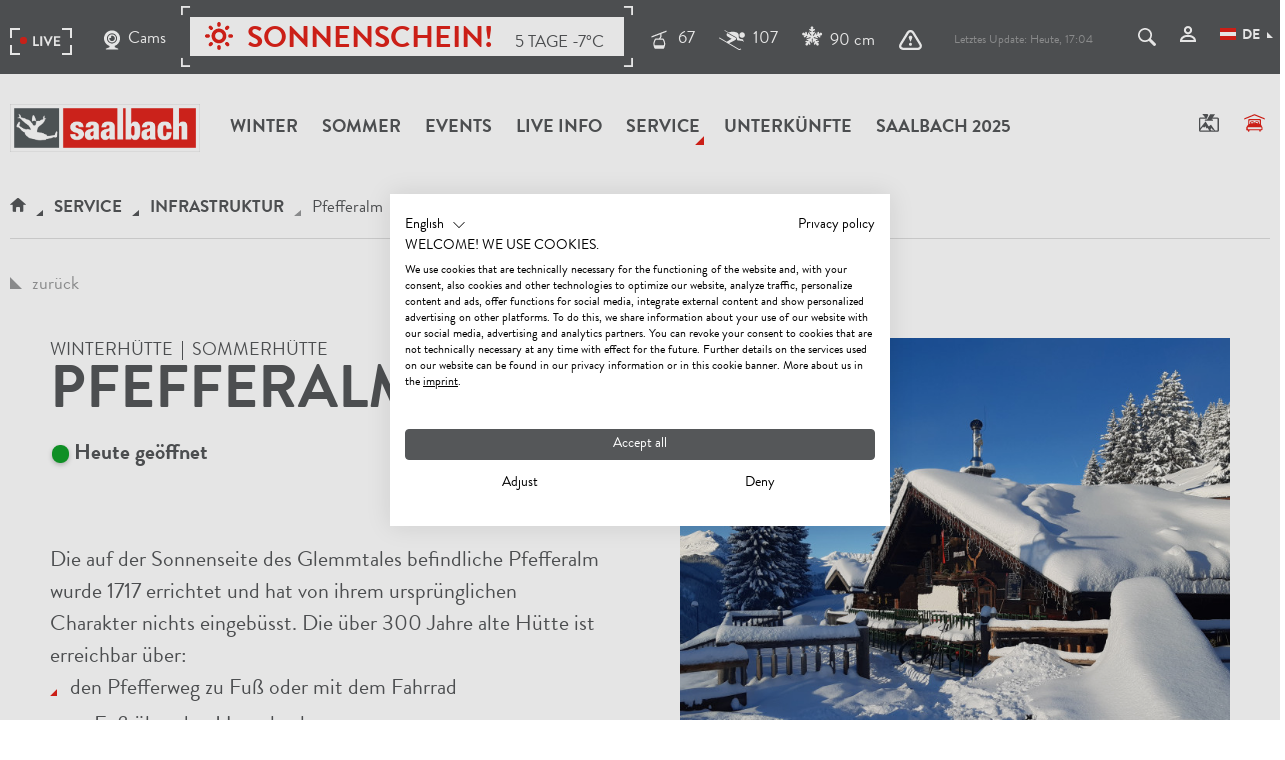

--- FILE ---
content_type: text/html; charset=UTF-8
request_url: https://www.saalbach.com/de/service/infrastruktur/pfefferalm_a_1337
body_size: 49106
content:


<!doctype html>
<html lang="de">
<head>

<meta name="p:domain_verify" content="f16cd22283b7f2a3afc04f8e9b0b918c"/>



<meta name="facebook-domain-verification" content="nr7r1ltbzg40loktqemv837xaihvpk" />



    <!-- Robots included --><title>Pfefferalm | Infrastruktur in Saalbach Hinterglemm</title><meta name="description" content="Die auf der Sonnenseite des Glemmtales befindliche Pfefferalm wurde 1717 errichtet und hat von ihrem ursprünglichen Charakter nichts eingebüsst. Die über 300 Jahre alte" />

<link rel="alternate" hreflang="x-default" href="https://www.saalbach.com/en/service/infrastructure/pfefferalm_a_1337" />
<link rel="alternate" hreflang="de" href="https://www.saalbach.com/de/service/infrastruktur/pfefferalm_a_1337" />
<link rel="alternate" hreflang="en" href="https://www.saalbach.com/en/service/infrastructure/pfefferalm_a_1337" />


<!-- OPEN GRAPH -->
<meta property="og:title" content="Pfefferalm | Infrastruktur in Saalbach Hinterglemm" />
<meta property="og:description" content="Die auf der Sonnenseite des Glemmtales befindliche Pfefferalm wurde 1717 errichtet und hat von ihrem ursprünglichen Charakter nichts eingebüsst. Die über 300 Jahre alte" />
<meta property="og:image" content="https://www.saalbach.com/image-thumb__366892__logo_og/saalbach-logo.png" />
<meta property="og:type" content="website" />
<!-- /OPEN GRAPH -->

    <meta charset="UTF-8">

    <meta name="format-detection" content="telephone=no"/>

    <link rel="apple-touch-icon" sizes="152x152" href="/apple-touch-icon-152x152.png">
    <link rel="apple-touch-icon" sizes="180x180" href="/apple-touch-icon-180x180.png">
    <link rel="icon" type="image/png" href="/favicon-32x32.png" sizes="32x32">
    <link rel="icon" type="image/png" href="/android-chrome-192x192.png" sizes="192x192">
    <link rel="icon" type="image/png" href="/favicon-96x96.png" sizes="96x96">
    <link rel="manifest" href="/manifest.json">
    <link rel="mask-icon" href="/safari-pinned-tab.svg" color="#555759">
    <meta name="theme-color" content="#555759">

    <script>
        if (!navigator.userAgent.match(/iPad/i) && (!window['screen'] || window.screen.width < 768)) {
            document.write('<meta name="viewport" content="width=device-width, user-scalable=no, initial-scale=1.0">');
        } else {
            document.write('<meta name="viewport" content="user-scalable=no">');
        }
        var dataLayer = [];
    </script>

    
    
    <link rel="canonical" href="https://www.saalbach.com/de/service/infrastruktur/pfefferalm_a_1337">
    

    <link rel="preload" href="/static/fonts/30E380_1_0.woff2" as="font" type="font/woff2" crossorigin="anonymous">
    <link rel="preload" href="/static/fonts/30E380_0_0.woff2" as="font" type="font/woff2" crossorigin="anonymous">

    
        <style type="text/css">
            /*!
 * Bootstrap v3.3.5 (http://getbootstrap.com)
 * Copyright 2011-2016 Twitter, Inc.
 * Licensed under MIT (https://github.com/twbs/bootstrap/blob/master/LICENSE)
 */

/*!
 * Generated using the Bootstrap Customizer (http://getbootstrap.com/customize/?id=76d4ca32a35c581363951377f9bfa911)
 * Config saved to config.json and https://gist.github.com/76d4ca32a35c581363951377f9bfa911
 */

/*!
 * Bootstrap v3.3.6 (http://getbootstrap.com)
 * Copyright 2011-2015 Twitter, Inc.
 * Licensed under MIT (https://github.com/twbs/bootstrap/blob/master/LICENSE)
 */

/*! normalize.css v3.0.3 | MIT License | github.com/necolas/normalize.css */html{font-family:sans-serif;-ms-text-size-adjust:100%;-webkit-text-size-adjust:100%}body{margin:0}article,aside,details,figcaption,figure,footer,header,hgroup,main,menu,nav,section,summary{display:block}audio,canvas,progress,video{display:inline-block;vertical-align:baseline}audio:not([controls]){display:none;height:0}[hidden],template{display:none}a{background-color:transparent}a:active,a:hover{outline:0}abbr[title]{border-bottom:1px dotted}b,strong{font-weight:700}dfn{font-style:italic}h1{font-size:2em;margin:.67em 0}mark{background:#ff0;color:#000}small{font-size:80%}sub,sup{font-size:75%;line-height:0;position:relative;vertical-align:baseline}sup{top:-.5em}sub{bottom:-.25em}img{border:0}svg:not(:root){overflow:hidden}figure{margin:1em 40px}hr{box-sizing:content-box;height:0}pre{overflow:auto}code,kbd,pre,samp{font-family:monospace,monospace;font-size:1em}button,input,optgroup,select,textarea{color:inherit;font:inherit;margin:0}button{overflow:visible}button,select{text-transform:none}button,html input[type=button],input[type=reset],input[type=submit]{-webkit-appearance:button;cursor:pointer}button[disabled],html input[disabled]{cursor:default}button::-moz-focus-inner,input::-moz-focus-inner{border:0;padding:0}input{line-height:normal}input[type=checkbox],input[type=radio]{box-sizing:border-box;padding:0}input[type=number]::-webkit-inner-spin-button,input[type=number]::-webkit-outer-spin-button{height:auto}input[type=search]{-webkit-appearance:textfield;box-sizing:content-box}input[type=search]::-webkit-search-cancel-button,input[type=search]::-webkit-search-decoration{-webkit-appearance:none}fieldset{border:1px solid silver;margin:0 2px;padding:.35em .625em .75em}legend{border:0;padding:0}textarea{overflow:auto}optgroup{font-weight:700}table{border-collapse:collapse;border-spacing:0}td,th{padding:0}*,:after,:before{box-sizing:border-box}html{font-size:10px;-webkit-tap-highlight-color:rgba(0,0,0,0)}body{font-family:Helvetica Neue,Helvetica,Arial,sans-serif;font-size:14px;line-height:1.42857143;color:#333;background-color:#fff}button,input,select,textarea{font-family:inherit;font-size:inherit;line-height:inherit}a{text-decoration:none}a:focus,a:hover{color:#23527c;text-decoration:underline}a:focus{outline:thin dotted;outline:5px auto -webkit-focus-ring-color;outline-offset:-2px}figure{margin:0}img{vertical-align:middle}.img-responsive{display:block;max-width:100%;height:auto}.img-rounded{border-radius:6px}.img-thumbnail{padding:4px;line-height:1.42857143;background-color:#fff;border:1px solid #ddd;border-radius:4px;transition:all .2s ease-in-out;display:inline-block;max-width:100%;height:auto}.img-circle{border-radius:50%}hr{margin-top:20px;margin-bottom:20px;border:0;border-top:1px solid #eee}.sr-only{position:absolute;width:1px;height:1px;margin:-1px;padding:0;overflow:hidden;clip:rect(0,0,0,0);border:0}.sr-only-focusable:active,.sr-only-focusable:focus{position:static;width:auto;height:auto;margin:0;overflow:visible;clip:auto}[role=button]{cursor:pointer}.h1,.h2,.h3,.h4,.h5,.h6,h1,h2,h3,h4,h5,h6{font-family:inherit;font-weight:500;line-height:1.1;color:inherit}.h1 .small,.h1 small,.h2 .small,.h2 small,.h3 .small,.h3 small,.h4 .small,.h4 small,.h5 .small,.h5 small,.h6 .small,.h6 small,h1 .small,h1 small,h2 .small,h2 small,h3 .small,h3 small,h4 .small,h4 small,h5 .small,h5 small,h6 .small,h6 small{font-weight:400;line-height:1;color:#777}.h1,.h2,.h3,h1,h2,h3{margin-top:20px;margin-bottom:10px}.h1 .small,.h1 small,.h2 .small,.h2 small,.h3 .small,.h3 small,h1 .small,h1 small,h2 .small,h2 small,h3 .small,h3 small{font-size:65%}.h4,.h5,.h6,h4,h5,h6{margin-top:10px;margin-bottom:10px}.h4 .small,.h4 small,.h5 .small,.h5 small,.h6 .small,.h6 small,h4 .small,h4 small,h5 .small,h5 small,h6 .small,h6 small{font-size:75%}.h1,h1{font-size:36px}.h2,h2{font-size:30px}.h3,h3{font-size:24px}.h5,h5{font-size:14px}.h6,h6{font-size:12px}p{margin:0 0 10px}.lead{margin-bottom:20px;font-size:16px;font-weight:300;line-height:1.4}.small,small{font-size:85%}.mark,mark{background-color:#fcf8e3;padding:.2em}.text-left{text-align:left}.text-right{text-align:right}.text-center{text-align:center}.text-justify{text-align:justify}.text-nowrap{white-space:nowrap}.text-lowercase{text-transform:lowercase}.text-uppercase{text-transform:uppercase}.text-capitalize{text-transform:capitalize}.text-muted{color:#777}.text-primary{color:#337ab7}a.text-primary:focus,a.text-primary:hover{color:#286090}.text-success{color:#3c763d}a.text-success:focus,a.text-success:hover{color:#2b542c}.text-info{color:#31708f}a.text-info:focus,a.text-info:hover{color:#245269}.text-warning{color:#8a6d3b}a.text-warning:focus,a.text-warning:hover{color:#66512c}.text-danger{color:#a94442}a.text-danger:focus,a.text-danger:hover{color:#843534}.bg-primary{color:#fff;background-color:#337ab7}a.bg-primary:focus,a.bg-primary:hover{background-color:#286090}.bg-success{background-color:#dff0d8}a.bg-success:focus,a.bg-success:hover{background-color:#c1e2b3}.bg-info{background-color:#d9edf7}a.bg-info:focus,a.bg-info:hover{background-color:#afd9ee}.bg-warning{background-color:#fcf8e3}a.bg-warning:focus,a.bg-warning:hover{background-color:#f7ecb5}.bg-danger{background-color:#f2dede}a.bg-danger:focus,a.bg-danger:hover{background-color:#e4b9b9}.page-header{padding-bottom:9px;margin:40px 0 20px;border-bottom:1px solid #eee}ol,ul{margin-top:0;margin-bottom:10px}ol ol,ol ul,ul ol,ul ul{margin-bottom:0}.list-inline,.list-unstyled{padding-left:0;list-style:none}.list-inline{margin-left:-5px}.list-inline>li{display:inline-block;padding-left:5px;padding-right:5px}dl{margin-top:0;margin-bottom:20px}dd,dt{line-height:1.42857143}dt{font-weight:700}dd{margin-left:0}abbr[data-original-title],abbr[title]{cursor:help;border-bottom:1px dotted #777}.initialism{font-size:90%;text-transform:uppercase}blockquote{padding:10px 20px;margin:0 0 20px;font-size:17.5px;border-left:5px solid #eee}blockquote ol:last-child,blockquote p:last-child,blockquote ul:last-child{margin-bottom:0}blockquote .small,blockquote footer,blockquote small{display:block;font-size:80%;line-height:1.42857143;color:#777}blockquote .small:before,blockquote footer:before,blockquote small:before{content:"\2014 \00A0"}.blockquote-reverse,blockquote.pull-right{padding-right:15px;padding-left:0;border-right:5px solid #eee;border-left:0;text-align:right}.blockquote-reverse .small:before,.blockquote-reverse footer:before,.blockquote-reverse small:before,blockquote.pull-right .small:before,blockquote.pull-right footer:before,blockquote.pull-right small:before{content:""}.blockquote-reverse .small:after,.blockquote-reverse footer:after,.blockquote-reverse small:after,blockquote.pull-right .small:after,blockquote.pull-right footer:after,blockquote.pull-right small:after{content:"\00A0 \2014"}address{margin-bottom:20px;font-style:normal;line-height:1.42857143}.container,.container-fluid{margin-right:auto;margin-left:auto}.container-fluid{padding-left:15px;padding-right:15px}.col-lg-1,.col-lg-2,.col-lg-3,.col-lg-4,.col-lg-5,.col-lg-6,.col-lg-7,.col-lg-8,.col-lg-9,.col-lg-10,.col-lg-11,.col-lg-12,.col-md-1,.col-md-2,.col-md-3,.col-md-4,.col-md-5,.col-md-6,.col-md-7,.col-md-8,.col-md-9,.col-md-10,.col-md-11,.col-md-12,.col-sm-1,.col-sm-2,.col-sm-3,.col-sm-4,.col-sm-5,.col-sm-6,.col-sm-7,.col-sm-8,.col-sm-9,.col-sm-10,.col-sm-11,.col-sm-12,.col-xs-1,.col-xs-2,.col-xs-3,.col-xs-4,.col-xs-5,.col-xs-6,.col-xs-7,.col-xs-8,.col-xs-9,.col-xs-10,.col-xs-11,.col-xs-12{position:relative;min-height:1px}.col-xs-1,.col-xs-2,.col-xs-3,.col-xs-4,.col-xs-5,.col-xs-6,.col-xs-7,.col-xs-8,.col-xs-9,.col-xs-10,.col-xs-11,.col-xs-12{float:left}.col-xs-12{width:100%}.col-xs-11{width:91.66666667%}.col-xs-10{width:83.33333333%}.col-xs-9{width:75%}.col-xs-8{width:66.66666667%}.col-xs-7{width:58.33333333%}.col-xs-6{width:50%}.col-xs-5{width:41.66666667%}.col-xs-4{width:33.33333333%}.col-xs-3{width:25%}.col-xs-2{width:16.66666667%}.col-xs-1{width:8.33333333%}.col-xs-pull-12{right:100%}.col-xs-pull-11{right:91.66666667%}.col-xs-pull-10{right:83.33333333%}.col-xs-pull-9{right:75%}.col-xs-pull-8{right:66.66666667%}.col-xs-pull-7{right:58.33333333%}.col-xs-pull-6{right:50%}.col-xs-pull-5{right:41.66666667%}.col-xs-pull-4{right:33.33333333%}.col-xs-pull-3{right:25%}.col-xs-pull-2{right:16.66666667%}.col-xs-pull-1{right:8.33333333%}.col-xs-pull-0{right:auto}.col-xs-push-12{left:100%}.col-xs-push-11{left:91.66666667%}.col-xs-push-10{left:83.33333333%}.col-xs-push-9{left:75%}.col-xs-push-8{left:66.66666667%}.col-xs-push-7{left:58.33333333%}.col-xs-push-6{left:50%}.col-xs-push-5{left:41.66666667%}.col-xs-push-4{left:33.33333333%}.col-xs-push-3{left:25%}.col-xs-push-2{left:16.66666667%}.col-xs-push-1{left:8.33333333%}.col-xs-push-0{left:auto}.col-xs-offset-12{margin-left:100%}.col-xs-offset-11{margin-left:91.66666667%}.col-xs-offset-10{margin-left:83.33333333%}.col-xs-offset-9{margin-left:75%}.col-xs-offset-8{margin-left:66.66666667%}.col-xs-offset-7{margin-left:58.33333333%}.col-xs-offset-6{margin-left:50%}.col-xs-offset-5{margin-left:41.66666667%}.col-xs-offset-4{margin-left:33.33333333%}.col-xs-offset-3{margin-left:25%}.col-xs-offset-2{margin-left:16.66666667%}.col-xs-offset-1{margin-left:8.33333333%}.col-xs-offset-0{margin-left:0}.breadcrumb{padding:8px 15px;margin-bottom:20px;list-style:none;background-color:#f5f5f5;border-radius:4px}.breadcrumb>li{display:inline-block}.breadcrumb>li+li:before{content:"/\00a0";padding:0 5px;color:#ccc}.breadcrumb>.active{color:#777}.clearfix:after,.clearfix:before,.container-fluid:after,.container-fluid:before,.container:after,.container:before,.dl-horizontal dd:after,.dl-horizontal dd:before,.row:after,.row:before{content:" ";display:table}.clearfix:after,.container-fluid:after,.container:after,.dl-horizontal dd:after,.row:after{clear:both}.center-block{display:block;margin-left:auto;margin-right:auto}.pull-right{float:right!important}.pull-left{float:left!important}.hide{display:none!important}.show{display:block!important}.invisible{visibility:hidden}.text-hide{font:0/0 a;color:transparent;text-shadow:none;background-color:transparent;border:0}.hidden{display:none!important}.affix{position:fixed}@-ms-viewport{width:device-width}.visible-lg,.visible-lg-block,.visible-lg-inline,.visible-lg-inline-block,.visible-md,.visible-md-block,.visible-md-inline,.visible-md-inline-block,.visible-print,.visible-print-block,.visible-print-inline,.visible-print-inline-block,.visible-sm,.visible-sm-block,.visible-sm-inline,.visible-sm-inline-block,.visible-xs,.visible-xs-block,.visible-xs-inline,.visible-xs-inline-block{display:none!important}@font-face{font-family:BrandonGrotesqueWebBold;src:url(/static/fonts/30E380_0_0.woff2) format("woff2"),url(/static/fonts/30E380_0_0.woff) format("woff");font-weight:400;font-display:swap}@font-face{font-family:BrandonGrotesqueWebRegular;src:url(/static/fonts/30E380_1_0.woff2) format("woff2"),url(/static/fonts/30E380_1_0.woff) format("woff");font-weight:700;font-display:swap}@font-face{font-family:RobotoSlabBold;src:url(/static/fonts/RobotoSlab-Bold.woff2) format("woff2"),url(/static/fonts/RobotoSlab-Bold.woff) format("woff");font-weight:700;font-display:swap}a{color:inherit;cursor:pointer}a:focus,a:hover{color:inherit;text-decoration:none}address{margin-bottom:0}textarea{resize:vertical}label{font-weight:inherit}::-moz-selection{background:#e2231a;color:#fff}::selection{background:#e2231a;color:#fff}html{-ms-overflow-style:scrollbar;-webkit-overflow-scrolling: touch}body{position:relative;color:#48494c}.main-content{background:#fff;position:relative;z-index:1}.container{padding-left:15px;padding-right:15px;width:100%}.row{margin-left:-15px;margin-right:-15px}.col-lg-1,.col-lg-2,.col-lg-3,.col-lg-4,.col-lg-5,.col-lg-6,.col-lg-7,.col-lg-8,.col-lg-9,.col-lg-10,.col-lg-11,.col-lg-12,.col-md-1,.col-md-2,.col-md-3,.col-md-4,.col-md-5,.col-md-6,.col-md-7,.col-md-8,.col-md-9,.col-md-10,.col-md-11,.col-md-12,.col-sm-1,.col-sm-2,.col-sm-3,.col-sm-4,.col-sm-5,.col-sm-6,.col-sm-7,.col-sm-8,.col-sm-9,.col-sm-10,.col-sm-11,.col-sm-12,.col-xs-1,.col-xs-2,.col-xs-3,.col-xs-4,.col-xs-5,.col-xs-6,.col-xs-7,.col-xs-8,.col-xs-9,.col-xs-10,.col-xs-11,.col-xs-12{padding-left:15px;padding-right:15px}.content-block{margin-bottom:45px}body{overflow-x:hidden}.main-content,.main-content.affix-iframe{padding-top:60px}.main-content-no-navigation{padding-top:0}.btn{border-radius:0;border:0;position:relative;padding:10px 28px;font-size:14px;font-family:Arial;font-weight:600;text-shadow:none;text-transform:uppercase}.btn-special{text-align:left;margin-bottom:2px;padding:20px 30px;font-size:18px}.btn-special>.icon{position:relative;top:2px}.btn-lg{padding:12px 40px;font-size:17px}.btn-full{width:100%}.btn-icon{min-width:40px;min-height:40px;text-align:center;font-size:16px;padding:5px;line-height:1}.btn-circle{border-radius:100%}.btn:active,.btn:active:focus,.btn:focus,.btn:hover{box-shadow:none}.btn-default{background:transparent;border:1px solid #fff;color:#fff}.btn-default:active,.btn-default:active:hover,.btn-default:focus,.btn-default:hover{background:hsla(0,0%,100%,.2);color:#fff;border:1px solid #fff}.btn-primary{color:#fff;background-color:#e2231a}.btn-primary:active,.btn-primary:active:focus,.btn-primary:active:hover,.btn-primary:focus,.btn-primary:hover{background:#d6231a}.btn-secondary{background:#555759;color:#fff}.btn-secondary:focus,.btn-secondary:hover{background:#999a9b;color:#fff}.btn-white{background:#fff;border:1px solid #fff}.btn-white.text-primary:focus,.btn-white.text-primary:hover{color:#fff}.btn-white:focus,.btn-white:hover{background:transparent}.btn-grey{background:#ddddde}.btn-grey:focus,.btn-grey:hover{background:#999a9b;outline:none}.btn-hover:after{content:var(--icon-next);font-family:iconfont;position:absolute;right:0;bottom:0;font-size:8px;opacity:0;transition:transform .25s ease-in-out,opacity .25s ease-in-out}.btn-hover:focus:after,.btn-hover:hover:after{transform:translate(-10px,-12px);opacity:1}.btn-lg.btn-hover:focus:after,.btn-lg.btn-hover:hover:after{transform:translate(-20px,-16px)}.btn-primary-outline{background:transparent;border:1px solid #e2231a;color:#e2231a}.btn.btn-no-style{background:transparent;border:none}.btn--sticky-cta{position:fixed;bottom:0;left:0;right:0;z-index:10000}.btn--back-to-top{width:40px;height:40px;display:none;-ms-flex-align:center;align-items:center;-ms-flex-pack:center;justify-content:center;position:fixed;bottom:10px;right:10px;z-index:10000;background:#e2231a;color:#fff;border-radius:50%;box-shadow:0 0 10px rgba(0,0,0,.3);border:0;opacity:0;transition:opacity .3s ease}.btn--back-to-top.is-visible{display:-ms-flexbox;display:flex;opacity:1}.btn--back-to-top .icon{font-size:20px}.navbar.navbar{border-radius:0;border:0;margin:0;z-index:500;background:#fff;position:absolute;left:0;right:0;top:0;min-height:60px}.navbar-main .navbar-nav{text-transform:uppercase;position:relative}.navbar-nav>li{position:static}.navbar-nav>li>a{font-size:18px;text-transform:uppercase;font-family:BrandonGrotesqueWebBold,Arial;font-weight:400;position:relative}.navbar-right{margin-top:18px;position:relative}.navbar-right__item{margin-left:5px;cursor:pointer}.navbar-right__item:not(:last-child):focus,.navbar-right__item:not(:last-child):hover{border-bottom:1px solid}.navbar-right__item>.navbar-right__item__text{display:none}.navbar-right__item:first-child{margin-left:0}.visible-affix{display:none}.navbar-main .navbar-nav>li:hover>a,.navbar-main .navbar-nav>li>a:focus,.navbar-main .navbar-nav>li>a:hover{color:#999a9b;background:none}.navbar-main .navbar-nav>li>a:after{content:"";width:0;height:0;border-style:solid;border-width:0 0 9px 9px;border-color:transparent transparent #999a9b;position:absolute;right:2px;bottom:40px;transform:scale(0);transform-origin:left top;transition:transform .25s ease-in-out}.navbar-main .navbar-nav>li.active>a:after{border-color:transparent transparent #e2231a}.navbar-main .navbar-nav>li.active>a:after,.navbar-main .navbar-nav>li:hover>a:after{transform:scale(1)}.navbar-main .navbar-nav>li.is-open>a.has-subnav:before,.navbar-main .navbar-nav>li:hover>a.has-subnav:before{content:"";position:absolute;bottom:0;left:50%;margin-left:-14px;border-style:solid;border-width:0 14.5px 14px;border-color:transparent transparent #555759}.navbar-main .navbar-brand{max-width:155px;height:auto;margin-right:5px;padding:0 15px;margin-top:15px;margin-left:0}.navbar-right__item__icon{font-size:18px;margin-right:5px}.affix-animation{transition:all .2s ease}.navbar__top{font-size:17px;padding:20px 0 15px;margin-bottom:20px;height:74px}.navbar__top .icon-weather{width:24px;height:24px;display:inline-block;position:absolute;left:0;top:-2px}.navbar__top__live__weather{position:relative;padding-left:30px}.navbar__top .list-inline{margin-bottom:0}.navbar__top__right{margin-top:4px}.navbar__top__right li{padding-left:10px;padding-right:10px;vertical-align:middle}.navbar__top__live{margin-left:-12px;transition:opacity .2s ease-in-out}.navbar__top__live li{padding:0 12px;vertical-align:middle}.navbar__top__live-item{display:-ms-flexbox;display:flex;-ms-flex-align:center;align-items:center}.navbar__top__live-icon{margin-right:8px}.navbar__top__live li>a>.icon{font-size:20px;position:relative;top:1px;margin-right:8px}.navbar__top__live .live-mark{margin-top:4px;display:-ms-flexbox;display:flex;-ms-flex-align:center;align-items:center}.dropdown-lang{margin-bottom:3px}.dropdown-lang__flag{margin-right:30px;margin-top:-4px}.dropdown-menu .dropdown-lang__flag{margin-right:6px}.dropdown-lang .dropdown-toggle>.icon{transform:none;font-size:6px;top:13px;right:-13px}.dropdown-lang.open .dropdown-toggle>.icon{transform:none}.dropdown-lang .dropdown-menu{top:48px;border-radius:0;border:0;box-shadow:none;left:auto;right:-15px;padding:15px 5px;min-width:140px}.dropdown-lang .dropdown-menu>li>a{color:#555759;padding:8px 10px}.dropdown-lang .dropdown-menu>li>a:hover{background:none;color:#e2231a}.dropdown-lang .dropdown-menu>li>a>.icon-checkmark{font-size:10px;margin-top:5px}body:not(.infopoint) .navbar__top a:focus,body:not(.infopoint) .navbar__top a:hover{color:#999a9b}.navbar__top.has-search-open .navbar__top__live{opacity:0}.expand-search{position:relative;text-transform:none;z-index:1;display:block}.expand-search__form{position:absolute;right:100%;top:0;bottom:0;width:540px;margin-top:-19px}.expand-search .form-group{margin-bottom:0;visibility:hidden;opacity:0;transition:opacity .2s ease-in-out;margin-right:35px}.is-expanded .form-group{visibility:visible;opacity:1}.expand-search .form-control{background:none;border-color:#fff;color:#fff;font-size:21px}.expand-search .form-control:focus{border-color:#fff}.expand-search__form>.btn{background:none;border:0;position:absolute;right:0;top:9px;padding:0;font-size:18px;line-height:1}.expand-search__form>.btn:focus,.expand-search__form>.btn:hover{color:#999a9b}.expand-search__form__close{position:absolute;right:4px;top:10px;font-size:16px;cursor:pointer}.search-popover a:hover{text-decoration:underline}.popover.bottom{margin-top:13px}.popover.bottom>.arrow:after{border-bottom-color:#ddddde}.nav-tabs.nav-tabs{border:0;margin-bottom:35px}.nav-tabs>li>a{font-family:BrandonGrotesqueWebBold,Arial;font-weight:400;position:relative;border:0;font-size:18px;padding:10px}.nav-tabs>li>a:focus,.nav-tabs>li>a:hover{background:none}.nav-tabs>li.active>a,.nav-tabs>li.active>a:focus,.nav-tabs>li.active>a:hover{background:inherit;color:#e2231a;cursor:default;border:0}.nav-tabs>li>a:after{content:"";display:block;position:absolute;left:0;right:0;bottom:0;height:1px;background:#555759;z-index:-1;transform-origin:bottom center;transform:scaleX(0);transition:transform .15s ease-out}.nav-tabs>li.active>a:after,.nav-tabs>li>a:active:after,.nav-tabs>li>a:focus:after,.nav-tabs>li>a:hover:after{transform:scaleX(1)}.nav-tabs>li.active>a.triangle-lg:before{right:-5px;border-color:transparent transparent #555759}.nav-tabs-center>li{display:inline-block;float:none;position:relative;margin:0 8px}.nav-tabs .dropdown-menu{margin-top:-1px;border-top-right-radius:0;border-top-left-radius:0;min-width:100%;width:auto}.nav-tabs .dropdown-toggle{padding-right:30px}.dropdown-toggle>.icon{position:absolute;right:4px;top:50%;margin-top:-5px;transform:translateY(-50%) rotate(45deg);transition:transform .25s ease-in-out}.open>.dropdown-toggle .icon{transform:rotate(225deg)}.dropdown-menu li a{display:block;padding:10px;clear:both;font-weight:400;line-height:1.42857143;color:#333;white-space:nowrap}.dropdown-menu__profile{min-height:132px}.nav-tabs.nav-justified>li{display:table-cell;width:1%;vertical-align:bottom}.nav-tabs.nav-justified>li>a{border-bottom:4px solid #ddddde;border-radius:0}.nav-tabs.nav-justified>li>a:hover{color:#e2231a}.nav-tabs.nav-justified>li>a:before{content:var(--icon-selector);font-family:iconfont;font-size:10px;position:absolute;left:50%;bottom:-4px;transform:translateX(-50%) scale(0);transition:transform .25s ease-in-out;transform-origin:bottom center}.nav-tabs.nav-justified>li.active>a:before{transform:translateX(-50%) scale(1)}.nav-tabs.nav-justified>li>a:after{bottom:-4px;height:4px;z-index:1;background:#e2231a}.nav-tabs.nav-justified>li>a:hover:after{transform:scaleX(0)}.nav-tabs.nav-justified>li.active>a:hover:after{transform:scaleX(1)}.nav-tabs.nav-justified>.active>a,.nav-tabs.nav-justified>.active>a:focus,.nav-tabs.nav-justified>.active>a:hover{border:0;border-bottom:4px solid #ddddde}.breadcrumb{background:none;font-size:17px;margin:5px 0 20px;border-radius:0;padding:8px 0;border-bottom:1px solid #ddddde}.breadcrumb.border-top{border-top:1px solid #ddddde}.breadcrumb>li .icon-home{font-size:14px}.breadcrumb>li{position:relative;font-family:BrandonGrotesqueWebBold,Arial;font-weight:400;padding:0 14px;text-transform:uppercase}.breadcrumb>li:first-child{padding-left:0}.breadcrumb>.active{font-family:BrandonGrotesqueWebRegular,Arial;text-transform:none;color:inherit}.breadcrumb>li+li:before{content:"";position:absolute;border-style:solid;border-width:0 0 6px 7px;border-color:transparent transparent #555759;padding:0;left:-4px;bottom:9px}.breadcrumb>.active:before{border-color:transparent transparent #999a9b}.top-sujet{max-width:1620px;width:100%;margin:0 auto}.top-sujet__text{position:absolute;left:15px;bottom:15px}.top-sujet__text h1{font-size:22px;line-height:1;margin-bottom:0;text-transform:uppercase}.top-sujet.top-sujet--snapshot h1{font-size:50px;line-height:1}.top-sujet__logo{position:absolute;top:0;left:0}.top-sujet__logo-img{height:200px;transform:scale(1);transition:transform .3s ease}.top-sujet__logo:hover .top-sujet__logo-img{transform:scale(1.05)}.content-head{max-width:1600px;width:100%;margin:0 auto}.content-head__text{position:absolute;left:0;right:0;bottom:0;background:url([data-uri]);background:linear-gradient(180deg,transparent 0,transparent 25%,rgba(0,0,0,.7));filter:progid:DXImageTransform.Microsoft.gradient(startColorstr="#00000000",endColorstr="#b3000000",GradientType=0);padding:30px 15px 10px}.content-head__text h1{margin-bottom:0;font-size:26px}.content-head__box{padding:20px;position:absolute;right:0;top:0;width:300px}.content-head__box h2{font-size:26px;margin-bottom:20px}.content-head__box .form-group{margin-bottom:15px}.content-head__box__list{display:none}.content-head__box__submit{white-space:normal}.content-head__btn{position:absolute;right:15px;top:15px;width:45px;height:45px;padding:13px 10px;font-size:18px;border-radius:100%}.ondesktop{width:100%}.form-group{position:relative;margin-bottom:38px}.form-control{font-size:20px;box-shadow:none;border:0;border-radius:0;border-bottom:1px solid #555759;padding:10px 1px 0;height:42px;background:transparent}textarea.form-control{border:1px solid #555759}.form-control[disabled],.form-control[readonly],fieldset[disabled] .form-control{background:none}.form-control:focus{box-shadow:none;outline:none;border-color:#555759}.form-control-label{position:absolute;pointer-events:none;left:0;bottom:0;font-size:20px;transform:translateY(-2px) translateZ(0);transition:transform .2s ease-in-out;transform-origin:left center}.form-control-line{position:absolute;display:block;left:0;right:0;height:4px;bottom:-1px;background:#555759;transition:.2s ease-in-out;transform:scaleX(0)}.form-control.is-not-empty~.form-control-label,.form-control:focus~.form-control-label{transform:translateY(-30px) scale(.65) translateZ(0)}.booking-options .form-control.is-not-empty~.form-control-label,.booking-options .form-control:focus~.form-control-label,.content-head__box .form-control.is-not-empty~.form-control-label,.content-head__box .form-control:focus~.form-control-label{transform:translateY(-20px) scale(.65) translateZ(0)}.form-control:focus~.form-control-line{transform:scaleX(1)}.has-error .form-control:focus~.form-control-line{background:#e2231a}.has-success .form-control:focus~.form-control-line{background:#55a756}.form-control--white,.form-control--white:focus{border-color:#fff;color:#fff}.form-control--white option{color:#555759}.select{position:relative}.select select{-moz-appearance:none;-webkit-appearance:none;padding:6px 30px 3px 2px;font-size:18px}.booking-options .select select{padding-right:12px}.select select::-ms-expand{display:none}.select__icon{position:absolute;right:2px;top:50%;margin-top:-2px;transform:translateY(-50%) rotate(45deg);font-size:8px;pointer-events:none}.select--time .select__icon{font-size:22px;transform:translateY(-50%)}.multiselect:focus,.select select:focus{outline:5px auto -webkit-focus-ring-color}select.is-not-active{color:#999a9b;border-color:#999a9b}.select select.is-not-active+.icon{color:#999a9b}.select .btn-group{width:100%}.select .caret{display:none}.btn-group.open .dropdown-toggle{box-shadow:none}.multiselect-container{padding-top:10px;width:100%;border-radius:0}.multiselect-container>li>a{padding:2px 30px;margin:0;text-transform:uppercase}.multiselect-container>.active>a,.multiselect-container>.active>a:focus,.multiselect-container>.active>a:hover{background-color:#e2231a}.error-list{color:#e2231a;font-size:20px}.is-not-active-datepicker{color:#ccc}.has-error .form-control,.has-error .form-control:focus,.has-success .form-control,.has-success .form-control:focus{box-shadow:none}.parsley-errors-list{position:absolute;list-style:none;padding:0;margin:0;color:#e2231a;font-size:14px;width:100%;text-align:right}.has-error .form-control{border-color:#e2231a;color:#e2231a}.has-error .select__icon,.has-error label{color:#e2231a}.has-success .select__icon,.has-success label{color:#55a756}.has-success .form-control{border-color:#55a756;color:#55a756}.booking-options .parsley-errors-list{color:#fff}.booking-options .has-error .form-control{border-color:#fff;color:#fff}.booking-options .has-error .select__icon,.booking-options .has-error label,.booking-options .has-success .select__icon,.booking-options .has-success label{color:#fff}.booking-options .has-success .form-control{border-color:#fff;color:#fff}.form-oneField .form-control{padding-right:30px;margin-bottom:40px}.form-oneField .form-group{margin-bottom:18px}.form-control--icon,.form-oneField .btn{background:none;position:absolute;right:0;top:9px;padding:0;font-size:18px}.form .btn .icon-vertical-align{vertical-align:-5px}.form-group.form-group--doorpage-qf{margin-bottom:20px}.form-group--doorpage-qf .form-control{padding:5px 20px;border:2px solid #eaeaea;height:54px}.form-group--doorpage-qf.has-error .form-control{border-color:#e2231a}.form-group--doorpage-qf .select__icon{transform:translateY(-50%);font-size:30px;margin-top:0;right:15px}.form-group--doorpage-qf .form-control-label{left:15px;margin-bottom:6px;background:#fff;padding:5px}.file-input-custom{display:-ms-flexbox;display:flex;-ms-flex-align:end;align-items:flex-end}.js-add-child__button .icon{margin-right:1rem;font-size:1rem;width:1rem;height:1rem}.center-col{float:none;margin:auto}.datepicker{position:relative}.datepicker__icon{position:absolute;right:0;top:7px;font-size:20px;pointer-events:none}.ui-datepicker{background-color:#fff;border:1px solid #555759}.ui-datepicker .ui-datepicker-header{background-color:#555759;padding:.4em .4em .2em;margin:-.2em -.2em 0;color:#fff}.ui-datepicker .ui-datepicker-title,.ui-datepicker td a,.ui-datepicker td span,.ui-datepicker th{font-family:BrandonGrotesqueWebBold,Arial;font-weight:400;font-size:16px}.ui-datepicker .ui-datepicker-title{font-size:18px;text-transform:uppercase}.ui-datepicker th{color:#e2231a;text-transform:uppercase}.ui-datepicker .ui-datepicker-next,.ui-datepicker .ui-datepicker-next-hover,.ui-datepicker .ui-datepicker-prev,.ui-datepicker .ui-datepicker-prev-hover{top:20px;font-size:12px}.ui-datepicker .ui-datepicker-next,.ui-datepicker .ui-datepicker-next-hover{right:10px}.ui-datepicker .ui-datepicker-prev,.ui-datepicker .ui-datepicker-prev-hover{left:10px}.ui-datepicker .ui-datepicker-next-hover,.ui-datepicker .ui-datepicker-prev-hover{color:#e2231a}.ui-datepicker td a,.ui-datepicker td span{text-align:center}.ui-state-disabled{color:#8c8c8c;opacity:.5}.ui-datepicker-header .ui-state-disabled{opacity:.6;color:#fff}.ui-datepicker table .ui-state-active,.ui-datepicker table .ui-state-highlight,.ui-datepicker table .ui-state-hover,.ui-datepicker td a:hover{color:#fff;background:#e2231a}.ui-datepicker select.ui-datepicker-month,.ui-datepicker select.ui-datepicker-year{color:#555759;width:auto;padding:0 8px;margin-left:8px}.weather-box{border:1px solid #ddddde}.weather-box__info{padding:10px}.weather-box__bottom,.weather-box__info{border-top:1px solid #ddddde}.weather-box--sm .weather-box__bottom{padding:25px 20px}.weather-box__content{padding:10px}.weather-box--sm .weather-box__content{padding-bottom:15px}.weather-box__temp-circle{border-radius:100%;width:100px;height:100px;padding:10px}.weather__temp__lg{font-size:40px;border-top:1px solid #fff;margin-top:5px;line-height:1.1194}.weather-box__temp__divider{position:relative;padding-left:8px;margin-left:8px}.weather-box__temp__divider:before{content:"";position:absolute;left:0;top:6px;bottom:4px;width:1px;background:#555759}.navbar-main__dropdown .weather__temp__lg{font-size:46px;margin-top:0}.navbar-main__dropdown .weather__temp{margin-right:25px;margin-top:15px}.weather-box .border-left{border-left:1px solid #ddddde}.weather-box .popover-icon{font-size:18px;margin-right:10px;position:relative;top:2px}.weather-detail-icon{margin-right:6px;position:relative;top:3px}.weather-box--sm .popover-icon{top:1px;left:1px;font-size:16px;margin-right:8px}.weather__table table th{padding:0 10px}.weather-box__content .weather__table table th{padding:0 5px}.weather__table table td{padding:2px 5px 0;text-align:center}.weather__table tbody th>span{position:relative;top:2px;left:1px}.weather__table__info{padding:0 12px;font-size:15px}.weather-box__content .weather__table__info{padding:2px 15px;font-size:18px}.icon-weather{display:block;width:100px;height:100px;max-width:100%;background-size:100%}.quicklink-weather .icon-weather{height:58px;width:58px}.doorpage .gtm-doorpage>*{pointer-events:none!important}.main-content.main-content--doorpage,.main-content.main-content--doorpage-no-top-nav,.main-content.main-content--doorpage.doorpage-winter{padding-top:55px;z-index:auto}.navbar-doorpage__top{text-align:center;font-size:18px;text-transform:uppercase;font-family:RobotoSlabBold,Arial;padding:13px 0}.navbar-doorpage__top__img{margin-right:40px}.navbar-doorpage__main{background:#fff;height:auto;min-height:auto}.navbar-doorpage__main .navbar-brand>img{width:85px}.navbar-doorpage__list{color:#9e9e9e;font-family:BrandonGrotesqueWebBold,Arial;font-weight:400;font-size:17px;padding:28px 15px;float:left;text-transform:uppercase}.navbar-doorpage__list .list-unstyled{display:-ms-flexbox;display:flex;-ms-flex-wrap:wrap;flex-wrap:wrap}.navbar-doorpage__list .list-unstyled li{white-space:nowrap}.navbar-doorpage__list ul>li:not(:last-child){position:relative;padding-right:22px;margin-right:13px}.navbar-doorpage__list ul>li:not(:last-child):after{content:"·";color:#e2231a;position:absolute;right:0;font-size:32px;top:-8px;line-height:1}.navbar-doorpage__right{float:right;padding:9px 0 5px}.navbar-doorpage__right,.navbar-doorpage__right .dropdown-lang{display:-ms-flexbox;display:flex;-ms-flex-align:center;align-items:center}.navbar-doorpage__right .dropdown-lang{margin-left:5px;-ms-flex-pack:center;justify-content:center}.navbar-doorpage__right .btn+.btn{margin-left:15px}.navbar-doorpage__right .btn-lg{padding:14px 20px;font-size:15px}.doorpage-hero,.video-hero{position:absolute;width:100%;background-color:#fff;height:calc(100vh - 141px);overflow:hidden}.main-content--doorpage-no-top-nav .doorpage-hero,.main-content--doorpage-no-top-nav .video-hero{height:calc(100vh - 55px)}.hide-top-header .doorpage-hero,.hide-top-header .video-hero{height:calc(100vh - 80px)}.doorpage-hero__media,.video-hero__video{background-repeat:no-repeat;width:100%;height:100%;background-size:cover}.doorpage-hero__media-img{background-repeat:no-repeat;width:100%;background-position:50% 50%;background-size:cover;position:absolute;height:calc(100vh - 141px);left:0;top:0}.main-content--doorpage-no-top-nav .doorpage-hero__media-img{height:calc(100vh - 81px)}.doorpage-hero__media-teaser--small .doorpage-hero__media-img{height:calc(50vh - 70px)}.main-content--doorpage-no-top-nav .doorpage-hero__media-teaser--small .doorpage-hero__media-img{height:calc(50vh - 40px)}.doorpage-hero__main,.doorpage-hero__media-item,.doorpage-hero__media img,.video-hero__main,.video-hero__video-item,.video-hero__video img{min-width:100%;min-height:100%;width:auto;height:auto;position:absolute;top:0;right:0;bottom:0;left:0}.doorpage-hero__main,.doorpage-hero__media-item,.video-hero__main,.video-hero__video-item{z-index:80}.video-hero__overlay:hover+.doorpage__logo{z-index:1}.doorpage-hero__overlay,.video-hero__overlay{position:absolute;top:0;right:0;bottom:0;left:0;display:-ms-flexbox;display:flex;z-index:90}.split{-ms-flex:1;flex:1 1 0%;padding:20px;display:-ms-flexbox;display:flex;-ms-flex-direction:column;flex-direction:column;-ms-flex-pack:end;justify-content:flex-end;border-right:1px solid hsla(0,0%,62%,.15);color:#fff;position:relative;cursor:pointer}.split:before{content:"";position:absolute;bottom:0;left:0;right:0;top:0;background:rgba(0,0,0,.5);transform-origin:bottom;transition:all .3s ease;opacity:0;z-index:-1}.split:hover:before{opacity:1}.split__hl{letter-spacing:-.01em;text-transform:uppercase}.split__hl--big{font-size:30px}.split__hl.split__hl--first{font-size:30px;position:absolute;bottom:40px;transition:all .4s ease;transition-delay:50ms;opacity:1;transform:translateY(0);height:80px;text-shadow:1px 2px rgba(0,0,0,.5)}.split:hover .split__hl.split__hl--first{opacity:0;transform:translateY(-30px);transition:all .4s ease}.split__icon{font-size:58px;margin-bottom:5px}.split__link{text-transform:uppercase;font-family:BrandonGrotesqueWebBold,Arial;font-weight:400;margin-top:20px;display:inline-block}.split__link .icon{font-size:35px;opacity:0;transition:all .2s ease;transition-delay:0ms;transform:translateX(-25px)}.split:hover .split__link .icon{opacity:1;transform:translateX(0);transition:all .5s ease;transition-delay:.18s}.split__animation-body{transform:translateY(-10px);transition:all .65s ease;//transition-delay:.1s;opacity:0}.split:hover .split__animation-body{opacity:1;transform:translateY(-30px)}.modal.modal--doorpage.in .modal-dialog{transform:translateY(60px)}.modal--doorpage .modal-content{border-radius:0}.modal--doorpage .modal-content .close{background:transparent;border:none;line-height:1;position:absolute;top:30px;right:30px;font-size:18px;color:#c2c2c2}.modal--doorpage .modal-body{padding:30px}.modal--doorpage__hl{font-size:24px;color:#313131;margin-bottom:30px}.modal--doorpage .modal-content .btn-submit{margin-top:30px;padding:16px 20px}.row-height-full,.row-height-full>.col{height:100%}.row-height-full>.col.col-half{height:50%}.doorpage-hero__media-teaser{height:100%;color:#fff;overflow:hidden;transform:translateZ(0)}.doorpage-hero__media-teaser:before{content:"";position:absolute;bottom:0;left:0;right:0;top:0;background:rgba(0,0,0,.5);transform-origin:bottom;transition:all .3s ease;opacity:0;z-index:1}.doorpage-hero__media-teaser:hover:before{opacity:1}.doorpage-hero__media-teaser__body{position:absolute;bottom:0;left:0;right:0;z-index:2}.doorpage-hero__media-teaser__hl{font-size:22px;font-family:BrandonGrotesqueWebBold,Arial;font-weight:400;text-transform:uppercase}.doorpage-hero__media-teaser--big .doorpage-hero__media-teaser__hl{font-size:40px}.doorpage-hero__media-teaser:hover .doorpage-hero__info:after{opacity:0}.doorpage-hero__infocontainer{position:absolute;top:5%;left:5%;max-width:60%}.doorpage-hero__info{border-radius:100%;z-index:1;padding:15px!important;white-space:normal;text-align:left;width:180px;height:180px;display:-ms-flexbox;display:flex;-ms-flex-pack:center;justify-content:center;-ms-flex-align:center;align-items:center}.doorpage-hero__infotext{width:100%;word-wrap:break-word;word-break:break-word;text-align:center;margin-top:5px;font-size:15px}.doorpage-hero__media-teaser__animation-body{transform:translateY(15px);transition:all .65s ease;opacity:0}.doorpage-hero__media-teaser:hover .doorpage-hero__media-teaser__animation-body{opacity:1;transform:translateY(-5px)}.doorpage-hero__media-teaser__hl.doorpage-hero__media-teaser__hl--first{position:absolute;bottom:20px;transition:all .4s ease;transition-delay:50ms;opacity:1;transform:translateY(0);height:auto;text-shadow:0 2px 3px rgba(0,0,0,.46)}.doorpage-hero__media-teaser:hover .doorpage-hero__media-teaser__hl.doorpage-hero__media-teaser__hl--first{opacity:0;transform:translateY(-30px);transition:all .4s ease}.doorpage-hero__media-teaser__link .icon{font-size:35px;opacity:0;transition:all .2s ease;transition-delay:0ms;transform:translateX(-25px);margin-top:5px}.doorpage-hero__media-teaser:hover .doorpage-hero__media-teaser__link .icon{opacity:1;transform:translateX(0);transition:all .5s ease;transition-delay:.18s}.doorpage-hero__media-teaser__icon{font-size:74px}.doorpage-hero__media-teaser--small .doorpage-hero__media-teaser__icon{font-size:40px}.doorpage-hero__teaser--small{width:50%;float:left}.doorpage__logo,.doorpage__logo.doorpage__logo--summer{position:absolute;top:0;left:0;z-index:1000}.doorpage__logo-img{height:200px;transform:scale(1);transition:transform .3s ease}.doorpage__logo:hover .doorpage__logo-img{transform:scale(1.05)}.livecams-box{padding:60px 20px 20px;position:relative}.livecams-box__top{position:absolute;left:22px;top:22px}.livecams-box__top .live-mark{vertical-align:middle;margin-top:-3px}.live-mark{position:relative;font-size:27px}.live-mark.icon-live-txt{font-size:12px;padding-left:25px}.live-mark__dot{width:7px;height:7px;border-radius:100%;position:absolute;left:10px;top:50%;margin-top:-5px;background:#e2231a;animation:a 1.5s ease-in-out infinite;opacity:1}.icon-live-txt .live-mark__dot{margin-top:-3px}@keyframes a{0%,to{opacity:1}50%{opacity:0}}.alarm{padding:4px;line-height:1;position:relative;margin:5px 0;font-size:11px}.alarm__title{position:relative;padding-left:25px;font-size:20px}.alarm__icon{position:absolute;top:6px;left:-5px;font-size:22px}.mfp-bottom-bar.video-cam{margin-top:85px;width:100%}body,html body{color:#555759;font-family:BrandonGrotesqueWebRegular,Arial;font-weight:400}body{font-size:15px}.font-default{font-weight:400}.font-bold,b,strong{font-family:BrandonGrotesqueWebBold,Arial;font-weight:400}.font-arial{font-family:Arial;font-weight:400}.font-arial-bold{font-family:Arial;font-weight:600}.font-brandon-regular{font-family:BrandonGrotesqueWebRegular,Arial}.h1,.h2,.h3,.h4,.h5,.h6,.sub-hl,h1,h2,h3,h4,h5,h6{margin-top:0;margin-bottom:20px;font-family:BrandonGrotesqueWebBold,Arial;font-weight:400}.h1,h1{font-size:30px;line-height:.9782608695652174;margin-bottom:5px}.h1,.h2,h1,h2{text-transform:uppercase}.h2,h2{font-size:24px;line-height:1.33333}.h3,h3{font-size:30px;margin-bottom:25px}.h3,.h4,h3,h4{line-height:1;text-transform:uppercase}.h4,h4{font-size:18px;letter-spacing:-.5px}.h4,.h5,h4,h5{margin-bottom:5px}.h5,h5{font-size:16px;line-height:1.3}.sub-hl{font-size:20px;line-height:1;display:block;margin-bottom:0}.subline{font-size:20px;margin-bottom:45px}.subline--small-margin{margin-bottom:30px}.fz12{font-size:12px}.fz14{font-size:14px}.fz16{font-size:16px}.fz18{font-size:18px}.fz20{font-size:20px}.fz22{font-size:18px}.fz26{font-size:24px}.fz30{font-size:28px}.subline-block{font-size:20px;margin-top:0;margin-bottom:30px}.mb0{margin-bottom:0}.mb2{margin-bottom:2px}.mb5{margin-bottom:5px}.mb15{margin-bottom:15px}.mb10{margin-bottom:10px}.mb20{margin-bottom:20px}.mb30{margin-bottom:30px}.mb40{margin-bottom:40px}.mb25{margin-bottom:25px}.mb50{margin-bottom:50px}.mb60{margin-bottom:60px}.mb70{margin-bottom:70px}.mb-0{margin-bottom:0!important}.mt0{margin-top:0}.mt10{margin-top:10px}.mt20{margin-top:20px}.mt30{margin-top:30px}.mt35{margin-top:35px}.mt40{margin-top:40px}.mt50{margin-top:50px}.mt60{margin-top:60px}.ml5{margin-left:5px}.ml10{margin-left:10px}.ml25{margin-left:25px}.mr10{margin-right:10px}.mr15{margin-right:15px}.bg-primary{background:#e2231a}.bg-secondary{background:#555759}.bg-grey{background:#999a9b}.bg-lightergrey{background:#f7f7f7}.bg-white{background:#fff}.bg-blue{background:#a1bcc7}.bg-lightgrey{background:#cdcdcf}.bg-green{background:#61a22b}.text-primary,.text-primary-hover:focus,.text-primary-hover:hover,a.text-primary:focus,a.text-primary:hover{color:#e2231a}.text-secondary{color:#555759}.text-grey{color:#999a9b}.text-grey-light{color:#ddddde}.text-white{color:#fff}.text-success{color:#119f29}a.skiplink{position:fixed;left:-10000px;top:-10000px;z-index:1000;font-size:14px;padding:3px}a.skiplink:focus{left:0;top:0;outline:none;background-color:#e2231a;color:#fff}.text-block{margin-top:45px;margin-bottom:25px}.d-ib{display:inline-block}.d-b{display:block}.isClickable{cursor:pointer}.triangle-small:before{border-width:0 0 9px 9px;border-color:transparent transparent #555759}.triangle-lg:before,.triangle-small:before{content:"";position:absolute;border-style:solid}.triangle-lg:before{right:0;bottom:0;border-width:0 0 12px 12px;border-color:transparent transparent #fff}.link-triangle-right{position:relative;padding-right:18px}.link-triangle-right>.icon{font-size:9px;margin-left:6px}.link-triangle-left>.icon{font-size:9px;margin-right:6px}.text-transform-none{text-transform:none}.embed-responsive{width:100%}.embed-responsive.embed-responsive-16by7{padding-top:43.75%}.embed-responsive.embed-responsive-41by20{padding-top:48.73418%}.embed-responsive.embed-responsive-1by1{padding-top:100%}.embed-responsive.embed-responsive-100by49{padding-top:49%}.embed-responsive.embed-responsive-content-head{padding-top:29.0625%}.embed-responsive.embed-responsive-snapshot{padding-top:68.42%}.embed-responsive.embed-responsive-snapshot-slider{padding-top:69.08%}.embed-responsive-9by5{padding-top:55.55556%}.embed-responsive-4by5{padding-top:125%}.row.row--gutter-with-0{margin-left:0;margin-right:0}.row.row--gutter-with-0>.col{padding-left:0;padding-right:0}.row.row--gutter-with-2{margin-left:-1px;margin-right:-1px}.row.row--gutter-with-2>.col{padding-left:1px;padding-right:1px}.row--vertical-gutter-2{margin-top:-2px;clear:both}.row--vertical-gutter-2>.col{margin-top:2px}.row.row--gutter-with-20{margin-left:-10px;margin-right:-10px}.row.row--gutter-with-20>.col{padding-left:10px;padding-right:10px}.row--inline-block{font-size:0;text-align:center}.row--inline-block-left{text-align:left}.row--inline-block>.col{display:inline-block;float:none;font-size:1rem;vertical-align:top;text-align:left}.row--inline-block--middle>.col{vertical-align:middle}.caret{border-top:4px solid}body #pc-cookie-notice{background:#fff;color:#555759;font-family:BrandonGrotesqueWebRegular,Arial;border-top:1px solid #999a9b;padding:15px;font-size:16px;transform:translateZ(0)}body #pc-cookie-notice #pc-message{max-width:1600px;padding:0;padding-right:80px;margin:0 auto}body #pc-cookie-notice a{color:#555759;font-family:Arial;text-transform:uppercase;text-decoration:none;padding-left:19px;font-size:12px;position:relative}body #pc-cookie-notice a:before{content:var(--icon-next);font-family:iconfont;color:#e2231a;position:absolute;left:6px;font-size:7px;bottom:2px}body #pc-cookie-notice #pc-button{right:15px;top:14px}body #pc-cookie-notice #pc-button button{font-family:Arial;font-weight:600;background:#555759;color:#fff;border:0;border-radius:0}body #pc-cookie-notice #pc-button button:hover{background:#d6231a}#background{position:fixed;top:0;left:0;right:0;width:100%;height:100%;background-size:cover;background-position:50%;z-index:-1}.download-icon{display:block;width:60px;height:60px;text-align:center;border:3px solid #e2231a;font-size:32px;border-radius:50%;position:relative}.download-icon:before{display:block;position:absolute;top:50%;left:50%;transform:translate(-40%,-50%)}.panomaxcamteaserportal{position:absolute;top:0}.panomaxcamteaser{position:relative;cursor:pointer}.panomaxcamteaseroverlay{position:absolute;top:0;left:0;right:0;bottom:0;z-index:10}.btn-load-more{margin-bottom:30px}.row--vertical-gutter-20{margin-top:-20px}.row--vertical-gutter-20>.col{margin-top:20px}.content-block-bordered+.content-block-bordered{border-top:1px solid #ddddde;margin-top:20px;padding-top:20px}.img-width-100{width:100%}.text-box{padding:20px;font-size:26px;line-height:1.2}.overflow-hidden{overflow:hidden}.d-flex{display:-ms-flexbox;display:flex}.flex-1{-ms-flex:1;flex:1 1 0%}.justify-content-between{-ms-flex-pack:justify;justify-content:space-between}.justify-content-center{-ms-flex-pack:center;justify-content:center}.align-items-center{-ms-flex-align:center;align-items:center}.flex-column{-ms-flex-direction:column;flex-direction:column}.pl15{padding-left:15px}.position-relative{position:relative}.cart-info{position:absolute;bottom:4px;right:0;width:16px;height:16px;background-color:#e2231a;color:#fff;display:-ms-flexbox;display:flex;-ms-flex-pack:center;justify-content:center;-ms-flex-align:center;align-items:center;text-align:center;border-radius:100%;font-size:10px;transform:translateX(50%) translateY(50%)}.object-fit-cover{object-fit:cover}.dropdown{position:relative}.dropdown-lang__flag{min-width:1.1em}.nav{padding-left:0;margin-bottom:0;list-style:none}.nav-justified>li>a{display:block;text-align:center}.navbar-brand{float:left;font-size:18px;line-height:20px}.navbar-toggle{position:relative;float:right;background-color:transparent;background-image:none;border:1px solid transparent}.navbar-toggle .icon-bar{display:block;border-radius:1px}.navbar-toggle .icon-bar+.icon-bar{margin-top:4px}.embed-responsive{position:relative;display:block;height:0;padding:0;overflow:hidden}.embed-responsive .embed-responsive-item,.embed-responsive embed,.embed-responsive iframe,.embed-responsive object,.embed-responsive video{position:absolute;top:0;left:0;bottom:0;height:100%;width:100%;border:0}.form-control{width:100%;display:block}.btn{display:inline-block}.booking-options__main,.content-slider-nav__item,.content-slider__item+.content-slider__item,.dropdown-menu,.mobile-nav,.navbar-main__dropdown,.overlay,.preview-slider__item+.preview-slider__item,.vjs-default-skin .vjs-control-bar,.watchList-button{display:none}@media (min-width:768px){.lead{font-size:21px}.dl-horizontal dt{float:left;width:160px;clear:left;text-align:right;overflow:hidden;text-overflow:ellipsis;white-space:nowrap}.dl-horizontal dd{margin-left:180px}.container{width:750px}.col-sm-1,.col-sm-2,.col-sm-3,.col-sm-4,.col-sm-5,.col-sm-6,.col-sm-7,.col-sm-8,.col-sm-9,.col-sm-10,.col-sm-11,.col-sm-12{float:left}.col-sm-12{width:100%}.col-sm-11{width:91.66666667%}.col-sm-10{width:83.33333333%}.col-sm-9{width:75%}.col-sm-8{width:66.66666667%}.col-sm-7{width:58.33333333%}.col-sm-6{width:50%}.col-sm-5{width:41.66666667%}.col-sm-4{width:33.33333333%}.col-sm-3{width:25%}.col-sm-2{width:16.66666667%}.col-sm-1{width:8.33333333%}.col-sm-pull-12{right:100%}.col-sm-pull-11{right:91.66666667%}.col-sm-pull-10{right:83.33333333%}.col-sm-pull-9{right:75%}.col-sm-pull-8{right:66.66666667%}.col-sm-pull-7{right:58.33333333%}.col-sm-pull-6{right:50%}.col-sm-pull-5{right:41.66666667%}.col-sm-pull-4{right:33.33333333%}.col-sm-pull-3{right:25%}.col-sm-pull-2{right:16.66666667%}.col-sm-pull-1{right:8.33333333%}.col-sm-pull-0{right:auto}.col-sm-push-12{left:100%}.col-sm-push-11{left:91.66666667%}.col-sm-push-10{left:83.33333333%}.col-sm-push-9{left:75%}.col-sm-push-8{left:66.66666667%}.col-sm-push-7{left:58.33333333%}.col-sm-push-6{left:50%}.col-sm-push-5{left:41.66666667%}.col-sm-push-4{left:33.33333333%}.col-sm-push-3{left:25%}.col-sm-push-2{left:16.66666667%}.col-sm-push-1{left:8.33333333%}.col-sm-push-0{left:auto}.col-sm-offset-12{margin-left:100%}.col-sm-offset-11{margin-left:91.66666667%}.col-sm-offset-10{margin-left:83.33333333%}.col-sm-offset-9{margin-left:75%}.col-sm-offset-8{margin-left:66.66666667%}.col-sm-offset-7{margin-left:58.33333333%}.col-sm-offset-6{margin-left:50%}.col-sm-offset-5{margin-left:41.66666667%}.col-sm-offset-4{margin-left:33.33333333%}.col-sm-offset-3{margin-left:25%}.col-sm-offset-2{margin-left:16.66666667%}.col-sm-offset-1{margin-left:8.33333333%}.col-sm-offset-0{margin-left:0}}@media (min-width:992px){.container{width:970px}.col-md-1,.col-md-2,.col-md-3,.col-md-4,.col-md-5,.col-md-6,.col-md-7,.col-md-8,.col-md-9,.col-md-10,.col-md-11,.col-md-12{float:left}.col-md-12{width:100%}.col-md-11{width:91.66666667%}.col-md-10{width:83.33333333%}.col-md-9{width:75%}.col-md-8{width:66.66666667%}.col-md-7{width:58.33333333%}.col-md-6{width:50%}.col-md-5{width:41.66666667%}.col-md-4{width:33.33333333%}.col-md-3{width:25%}.col-md-2{width:16.66666667%}.col-md-1{width:8.33333333%}.col-md-pull-12{right:100%}.col-md-pull-11{right:91.66666667%}.col-md-pull-10{right:83.33333333%}.col-md-pull-9{right:75%}.col-md-pull-8{right:66.66666667%}.col-md-pull-7{right:58.33333333%}.col-md-pull-6{right:50%}.col-md-pull-5{right:41.66666667%}.col-md-pull-4{right:33.33333333%}.col-md-pull-3{right:25%}.col-md-pull-2{right:16.66666667%}.col-md-pull-1{right:8.33333333%}.col-md-pull-0{right:auto}.col-md-push-12{left:100%}.col-md-push-11{left:91.66666667%}.col-md-push-10{left:83.33333333%}.col-md-push-9{left:75%}.col-md-push-8{left:66.66666667%}.col-md-push-7{left:58.33333333%}.col-md-push-6{left:50%}.col-md-push-5{left:41.66666667%}.col-md-push-4{left:33.33333333%}.col-md-push-3{left:25%}.col-md-push-2{left:16.66666667%}.col-md-push-1{left:8.33333333%}.col-md-push-0{left:auto}.col-md-offset-12{margin-left:100%}.col-md-offset-11{margin-left:91.66666667%}.col-md-offset-10{margin-left:83.33333333%}.col-md-offset-9{margin-left:75%}.col-md-offset-8{margin-left:66.66666667%}.col-md-offset-7{margin-left:58.33333333%}.col-md-offset-6{margin-left:50%}.col-md-offset-5{margin-left:41.66666667%}.col-md-offset-4{margin-left:33.33333333%}.col-md-offset-3{margin-left:25%}.col-md-offset-2{margin-left:16.66666667%}.col-md-offset-1{margin-left:8.33333333%}.col-md-offset-0{margin-left:0}}@media (min-width:1200px){.container{width:1170px}.col-lg-1,.col-lg-2,.col-lg-3,.col-lg-4,.col-lg-5,.col-lg-6,.col-lg-7,.col-lg-8,.col-lg-9,.col-lg-10,.col-lg-11,.col-lg-12{float:left}.col-lg-12{width:100%}.col-lg-11{width:91.66666667%}.col-lg-10{width:83.33333333%}.col-lg-9{width:75%}.col-lg-8{width:66.66666667%}.col-lg-7{width:58.33333333%}.col-lg-6{width:50%}.col-lg-5{width:41.66666667%}.col-lg-4{width:33.33333333%}.col-lg-3{width:25%}.col-lg-2{width:16.66666667%}.col-lg-1{width:8.33333333%}.col-lg-pull-12{right:100%}.col-lg-pull-11{right:91.66666667%}.col-lg-pull-10{right:83.33333333%}.col-lg-pull-9{right:75%}.col-lg-pull-8{right:66.66666667%}.col-lg-pull-7{right:58.33333333%}.col-lg-pull-6{right:50%}.col-lg-pull-5{right:41.66666667%}.col-lg-pull-4{right:33.33333333%}.col-lg-pull-3{right:25%}.col-lg-pull-2{right:16.66666667%}.col-lg-pull-1{right:8.33333333%}.col-lg-pull-0{right:auto}.col-lg-push-12{left:100%}.col-lg-push-11{left:91.66666667%}.col-lg-push-10{left:83.33333333%}.col-lg-push-9{left:75%}.col-lg-push-8{left:66.66666667%}.col-lg-push-7{left:58.33333333%}.col-lg-push-6{left:50%}.col-lg-push-5{left:41.66666667%}.col-lg-push-4{left:33.33333333%}.col-lg-push-3{left:25%}.col-lg-push-2{left:16.66666667%}.col-lg-push-1{left:8.33333333%}.col-lg-push-0{left:auto}.col-lg-offset-12{margin-left:100%}.col-lg-offset-11{margin-left:91.66666667%}.col-lg-offset-10{margin-left:83.33333333%}.col-lg-offset-9{margin-left:75%}.col-lg-offset-8{margin-left:66.66666667%}.col-lg-offset-7{margin-left:58.33333333%}.col-lg-offset-6{margin-left:50%}.col-lg-offset-5{margin-left:41.66666667%}.col-lg-offset-4{margin-left:33.33333333%}.col-lg-offset-3{margin-left:25%}.col-lg-offset-2{margin-left:16.66666667%}.col-lg-offset-1{margin-left:8.33333333%}.col-lg-offset-0{margin-left:0}.visible-lg{display:block!important}table.visible-lg{display:table!important}tr.visible-lg{display:table-row!important}td.visible-lg,th.visible-lg{display:table-cell!important}.visible-lg-block{display:block!important}.visible-lg-inline{display:inline!important}.visible-lg-inline-block{display:inline-block!important}.hidden-lg{display:none!important}}@media (max-width:767px){.visible-xs{display:block!important}table.visible-xs{display:table!important}tr.visible-xs{display:table-row!important}td.visible-xs,th.visible-xs{display:table-cell!important}.visible-xs-block{display:block!important}.visible-xs-inline{display:inline!important}.visible-xs-inline-block{display:inline-block!important}.hidden-xs{display:none!important}}@media (min-width:768px) and (max-width:991px){.visible-sm{display:block!important}table.visible-sm{display:table!important}tr.visible-sm{display:table-row!important}td.visible-sm,th.visible-sm{display:table-cell!important}.visible-sm-block{display:block!important}.visible-sm-inline{display:inline!important}.visible-sm-inline-block{display:inline-block!important}.hidden-sm{display:none!important}}@media (min-width:992px) and (max-width:1199px){.visible-md{display:block!important}table.visible-md{display:table!important}tr.visible-md{display:table-row!important}td.visible-md,th.visible-md{display:table-cell!important}.visible-md-block{display:block!important}.visible-md-inline{display:inline!important}.visible-md-inline-block{display:inline-block!important}.hidden-md{display:none!important}}@media print{.visible-print{display:block!important}table.visible-print{display:table!important}tr.visible-print{display:table-row!important}td.visible-print,th.visible-print{display:table-cell!important}.visible-print-block{display:block!important}.visible-print-inline{display:inline!important}.visible-print-inline-block{display:inline-block!important}.hidden-print{display:none!important}}@media screen and (max-width:991px) and (min-width:768px){body{width:982px;overflow-x:scroll}}@media screen and (max-width:767px){body{min-width:320px;max-width:100%}html{overflow-x:hidden}.main-content-no-navigation{min-height:100vh}.has-overflow-hidden body,html.has-overflow-hidden{overflow:hidden;position:fixed;top:0;bottom:0;left:0;right:0}.navbar.navbar-main{position:absolute;top:0;left:0;width:100%;border:0}.navbar-nav>li>a{border-bottom:2px solid #555759;padding:23px 15px 23px 75px;height:68px}.navbar-nav>li.is-open>a{background:#555759;color:#fff}.navbar-main__dropdown__main{margin-bottom:0;padding-bottom:25px}.navbar-main__dropdown__main>li>a{border-bottom:1px solid #fff;padding:15px 20px;display:block}.navbar-main__dropdown__main>li>a:hover{background:#999a9b}.navbar-nav>li>a>.icon{font-size:32px;position:absolute;top:50%;transform:translateY(-50%);margin-top:-2px;left:15px}.navbar-main .navbar-toggle,.navbar-toggle{margin:0;width:60px;height:60px;border-radius:0;padding:15px 15px 15px 10px}.navbar-main .navbar-toggle .icon-bar{width:30px;height:3px;background:#555759}.mobile-nav{display:block;position:fixed;top:60px;right:0;left:0;bottom:0;width:100%;padding-top:0;transform:translateX(-100%);transition:transform .25s ease-in-out;z-index:99}.mobile-nav__content{position:absolute;left:0;right:0;top:0;bottom:0;overflow-x:hidden;overflow-y:scroll}.mobile-nav__content.has-open-subnav{overflow:hidden}.mobile-nav.is-open{transform:translateX(0)}.mobile-nav-container{border-top:2px solid #555759;background:#ddddde}.mobile-nav-container .navbar-nav{margin:0 0 50px}.navbar-nav>li.is-open>.main-nav__dropdown{display:block}.navbar-toggle .icon-bar{transition:.35s ease-in-out;transition-delay:50ms}.navbar-toggle.is-open .icon-bar{opacity:0}.navbar-toggle.is-open .icon-bar+.icon-bar{opacity:1;transform:rotate(45deg) scaleX(.8)}.navbar-toggle.is-open .icon-bar+.icon-bar+.icon-bar{transform:rotate(-45deg) translateX(5px) translateY(-5px) scaleX(.8)}.navbar-main__dropdown{right:0;height:calc(100vh - 60px);overflow:hidden;overflow-y:scroll;transform:translateX(200vw);transition:transform .25s ease-in-out;z-index:1;border-left:2px solid #3d3e40;box-shadow:0 0 28px rgba(0,0,0,.8);padding-bottom:80px}.navbar-main__dropdown__title{font-size:18px;padding:23px 15px;height:68px;border-bottom:2px solid #555759;position:relative}.navbar-nav>li.is-open>.navbar-main__dropdown{transform:translateX(0)}.navbar-main__dropdown__bottom{text-align:center}.subnav-toggle{position:absolute;top:50%;transform:translateY(-50%);padding:15px 15px 15px 20px;left:0;font-size:16px;line-height:1}.navbar-main__dropdown__cat .subnav-toggle{right:-20px;padding:11px 15px}.navbar-main__dropdown__cat a{position:relative;padding-left:15px;display:block}.navbar-main__dropdown__cat a:before{content:"";position:absolute;left:0;top:6.5px;width:5px;height:5px;background:#e2231a}.btn.navbar-header__search__open,.navbar-header__search .form>.btn{padding:0;background:0;font-size:20px;display:-ms-flexbox;display:flex;-ms-flex-align:center;align-items:center}.navbar-header__search .form>.btn{position:absolute;right:0;top:20px}.navbar-header__search .form{position:absolute;left:0;right:60px;top:0;background:#fff;height:60px;visibility:hidden;opacity:0;transition:opacity .25s ease-in-out}.navbar-header__search .form-control{border:0;height:60px;padding:0 25px 0 15px}.navbar-header__search__content{position:fixed;left:0;right:0;top:60px;bottom:0;padding:20px 35px;transform:translateX(100%);visibility:hidden;transition:transform .25s ease-in-out}.navbar-header__search.is-open .navbar-header__search__content{visibility:visible;transform:translateX(0)}.navbar-header__search.is-open .form{visibility:visible;opacity:1}.navbar-header__search__content ul>li{padding:5px 0}.dropdown-lang{height:55px;padding:18px 15px 18px 25px}.dropdown-lang .caret{margin-top:8px}.mobile-nav .dropdown-menu{left:0;top:auto;bottom:100%;padding:5px 20px 0 15px}#search_terms_desktop .search-popover.text-secondary{display:none!important}.navbar-header__btn-container{height:60px;-ms-flex-pack:end;justify-content:flex-end}.navbar-header__btn{font-size:18px;line-height:1}.navbar-header__btn.icon-cart{font-size:20px}.navbar-header__btn+.navbar-header__btn{margin-left:20px}.navbar-header__search.is-open~.navbar-header__btn{opacity:0}.top-sujet--snapshot{margin-bottom:20px}.top-sujet__logo-img{height:120px}.navbar-doorpage__main .navbar-brand>img{position:relative;top:2px}.navbar-doorpage__right .dropdown-lang{padding:0}.navbar-doorpage__right .dropdown-lang__flag{margin-right:5px}.doorpage-hero__deskmobile{height:100vh}.doorpage-hero,.video-hero{position:relative}.navbar.navbar-doorpage{min-height:55px}.navbar-doorpage .navbar-header{float:left}.navbar-doorpage__fact{color:#9e9e9e;font-family:BrandonGrotesqueWebBold,Arial;font-weight:400;font-size:14px;float:left;text-transform:uppercase;padding:17px 0 17px 24px;position:relative;display:none}.navbar-doorpage__fact.is-active{display:block}.navbar-doorpage__fact:before{content:"·";position:absolute;left:10px;top:3px;color:#e2231a;font-size:30px}.navbar-doorpage__right__item{font-size:25px;display:inline-block;padding:5px;line-height:1;vertical-align:top;width:38px;height:40px}.navbar-doorpage__right__item+.navbar-doorpage__right__item{margin-left:3px}.doorpage-hero-slide{position:relative;width:100vw;height:calc(100vh - 55px);overflow:hidden}.doorpage-hero-slide .slick-list,.doorpage-hero-slide .slick-slider,.doorpage-hero-slide .slick-track{position:absolute;top:0;right:0;bottom:0;left:0}.doorpage-hero-slide__img{position:relative}.doorpage-hero-slide__img img{min-width:100%;min-height:100%;width:auto;height:auto;position:absolute;right:0;bottom:0;top:50%;left:50%;transform:translate(-50%,-50%)}.slick-initialized .slick-slide+.slick-slide{overflow:hidden}.doorpage-hero-slide__body{position:fixed;bottom:0;left:0;right:0;z-index:5}.doorpage-hero-slide__item{background:rgba(85,87,89,.6);color:#fff;font-size:19px;text-transform:uppercase;padding:21px 22px;display:block;font-family:BrandonGrotesqueWebBold,Arial;font-weight:400;position:relative}.doorpage-hero-slide__item:active,.doorpage-hero-slide__item:focus,.doorpage-hero-slide__item:hover{color:#fff}.doorpage-hero-slide__item:not(:last-child){margin-bottom:2px}.doorpage-hero-slide__item .icon{position:absolute;right:22px;top:50%;transform:translateY(-50%);font-size:32px}.doorpage-hero-slide__announcement{width:110px;height:110px;border-radius:50%;background:#e2231a;color:#fff;z-index:5;position:absolute;padding:0;font-family:RobotoSlabBold,Arial;line-height:1;right:20px;top:20px}.doorpage-hero-slide__announcement:active,.doorpage-hero-slide__announcement:focus,.doorpage-hero-slide__announcement:hover{color:#fff}.doorpage-hero-slide__announcement__inner{padding:0 10px;text-align:center;position:absolute;top:50%;left:50%;width:100%;transform:translateX(-50%) translateY(-50%);margin-top:-3px}.doorpage-hero-slide__announcement__inner>img{width:23px}.doorpage-hero-slide__slide__announcement__date{font-size:12px;margin-top:5px;text-align:center}.navbar-doorpage__main--annoucment{height:95px}.doorpage-hero-slide__announcement--header,.navbar-doorpage__main--annoucment{display:-ms-flexbox;display:flex;-ms-flex-direction:column;flex-direction:column}.doorpage-hero-slide__announcement--header{height:23px;color:#fff;-ms-flex-pack:center;justify-content:center;-ms-flex-align:center;align-items:center;background-color:#e2231a;position:relative}.navbar-doorpage__fact{white-space:nowrap}.navbar-doorpage__main--annoucment .doorpage-hero-slide__announcement__inner{position:relative;top:auto;left:auto;transform:none;display:-ms-flexbox;display:flex;-ms-flex-pack:center;justify-content:center;-ms-flex-align:center;align-items:center}.navbar-doorpage__main--annoucment .doorpage-hero-slide__announcement__inner img{margin-right:5px}.navbar-doorpage__main--annoucment .doorpage-hero-slide__slide__announcement__date{margin-top:0}.doorpage-hero__infocontainer--annoucment .doorpage-hero__info{top:40px}.navbar-doorpage .dropdown-lang{height:auto}.navbar-doorpage .dropdown-lang .dropdown-menu{top:100%}.modal--doorpage .modal-content .close{top:15px;right:15px;font-size:13px}.modal--doorpage .modal-body{padding-top:40px}.doorpage-hero__infocontainer{top:2%;left:2%;min-width:96%}.doorpage-hero__info{width:130px;height:130px}.doorpage-hero__infotext{margin-top:5px;font-size:12px}.doorpage-hero__teaser{height:67.5%;background-size:cover;background-repeat:no-repeat;position:relative}.doorpage-hero__teaser__hl{position:absolute;bottom:0;left:20px;right:20px;color:#fff;font-size:19px;text-shadow:0 2px 3px rgba(0,0,0,.7)}@media (orientation:portrait){.doorpage-hero__teaser{border-bottom:1px solid #fff}.doorpage-hero__teaser__embed-responsive{position:relative;display:block;padding:0;overflow:hidden;width:100%;height:100%}.doorpage-hero__teaser__embed-responsive .embed-responsive-item{position:absolute;top:0;left:0;bottom:0;height:100%;width:100%;border:0;background-size:cover;background-position:50%}.doorpage-hero__teaser--small{border-right:1px solid #fff;height:100%}.doorpage-hero__teaser--small:last-child{border-color:transparent}.doorpage-hero__bottom{margin:0 -1px;height:32.5%}}@media (orientation:landscape){.doorpage-hero__teaser{width:50%;height:100%;float:left;border-right:1px solid #fff;position:relative;background-size:cover;background-repeat:no-repeat}.doorpage-hero__teaser__embed-responsive .embed-responsive-item{background-position:50%}.doorpage-hero__bottom{width:50%;float:left;height:100%}.doorpage-hero__teaser--small{float:none;position:relative;height:50%;overflow:hidden}.doorpage-hero__teaser--small:first-child{border-bottom:1px solid #fff}.doorpage-hero__teaser__img{height:50vh;background-size:cover;background-repeat:no-repeat}.doorpage-hero__teaser__hl{position:absolute;bottom:0;left:20px;right:20px;color:#fff;font-size:19px;text-shadow:0 2px 3px rgba(0,0,0,.7)}.doorpage-hero-slide__announcement{width:110px;height:110px;border-radius:50%;background:#e2231a;color:#fff;z-index:5;position:absolute;padding:0;font-family:RobotoSlabBold,Arial;line-height:1;right:20px;top:20px}.doorpage-hero-slide__announcement:active,.doorpage-hero-slide__announcement:focus,.doorpage-hero-slide__announcement:hover{color:#fff}.doorpage-hero-slide__announcement__inner{padding:0 10px;text-align:center;position:absolute;top:50%;left:50%;width:100%;transform:translateX(-50%) translateY(-50%);margin-top:-3px}.doorpage-hero-slide__announcement__inner>img{width:23px}.doorpage-hero-slide__slide__announcement__date{font-size:12px;margin-top:5px;text-align:center}.navbar-doorpage__main--annoucment{height:95px;display:-ms-flexbox;display:flex;-ms-flex-direction:column;flex-direction:column}}.doorpage__logo-img{height:120px}.liveinfo-box{position:relative;padding:12px 0}.liveinfo-box__top{border-bottom:1px solid #555759;padding:12px 10px}.liveinfo-box .corner{position:absolute;left:0;right:0;top:10px;bottom:10px;font-size:10px}.liveinfo-box .alarm .corner{bottom:0;top:0}.liveinfo-box .row>.col:nth-child(odd){border-right:1px solid #555759}.liveinfo-box .row{border-top:1px solid #555759}.liveinfo-box__col{padding:12px 10px}.liveinfo-box__col .icon{font-size:20px;width:25px}.liveinfo-box .row>.col.no-border{border-right:0}.content-head+.pimcore_area_content .subline-block{margin-top:20px}.img-teaser.embed-responsive-change{padding-top:100%}.embed-responsive-change.embed-responsive-16by7,.embed-responsive-change.embed-responsive-content-head{padding-top:61.40625%}.embed-responsive.embed-responsive-auto{height:auto;padding:0;overflow:visible}.embed-responsive-auto .teaser__content-fix,.embed-responsive.embed-responsive-auto>.embed-responsive-item{position:relative}.embed-responsive-change.embed-responsive-100by49{padding-top:100%}.door-teaser>.embed-responsive-change{padding-top:55%;padding-bottom:0}.navbar-collapse{display:none}.container>.navbar-header{margin-right:-15px;margin-left:-15px}}@media screen and (min-width:768px){.main-content{padding-top:181px}.main-content-no-navigation{padding-top:73px}.main-content.affix-iframe{padding-top:94px}.container.container{width:100%}.container{max-width:1620px;padding-left:10px;padding-right:10px}.container-md{max-width:1600px;padding-right:50px;padding-left:50px}.container-40{max-width:1680px;padding-left:40px;padding-right:40px}.container-sm{max-width:1350px}.container-sm.container-40{max-width:1430px}.row{margin-left:-10px;margin-right:-10px}.col-lg-1,.col-lg-2,.col-lg-3,.col-lg-4,.col-lg-5,.col-lg-6,.col-lg-7,.col-lg-8,.col-lg-9,.col-lg-10,.col-lg-11,.col-lg-12,.col-md-1,.col-md-2,.col-md-3,.col-md-4,.col-md-5,.col-md-6,.col-md-7,.col-md-8,.col-md-9,.col-md-10,.col-md-11,.col-md-12,.col-sm-1,.col-sm-2,.col-sm-3,.col-sm-4,.col-sm-5,.col-sm-6,.col-sm-7,.col-sm-8,.col-sm-9,.col-sm-10,.col-sm-11,.col-sm-12,.col-xs-1,.col-xs-2,.col-xs-3,.col-xs-4,.col-xs-5,.col-xs-6,.col-xs-7,.col-xs-8,.col-xs-9,.col-xs-10,.col-xs-11,.col-xs-12{padding-left:10px;padding-right:10px}.text-center.text-center-links a{color:#e2231a}.text-center.text-center-links a:hover{color:#555759}.btn-lg{padding:12px 10px;font-size:14px}.navbar-main .navbar-nav>li>a{color:#555759;padding:24px 8px 43px;font-size:16px;line-height:20px}.navbar-header{padding-left:15px}.navbar.affix{position:fixed;transform:translateY(-90px);border-bottom:1px solid #ddddde}.navbar.affix .navbar-nav{margin-top:18px}.navbar.affix .navbar-nav>li>a{padding-top:15px;padding-bottom:36px}.navbar.affix .visible-affix{display:inline-block}.navbar.affix .navbar-brand{margin-top:22px}.navbar.affix .navbar-right{margin-top:27px}.navbar-main .navbar-brand{max-width:160px;height:50px}.navbar-header__btn-container.navbar-header__btn-container{display:none}.dropdown-lang__flag{margin-right:3px}.dropdown-lang .dropdown-menu{background:#ddddde}.dropdown-lang .dropdown-menu:before{content:"";position:absolute;right:16px;top:-11px;border-style:solid;border-width:0 12.5px 12px;border-color:transparent transparent #ddddde}.navbar__top__live.navbar__top__live-alarm li{padding:0 10px}.navbar__top__live.navbar__top__live-alarm{margin-left:-10px}.navbar__top__icon{font-size:16px;vertical-align:-.1em}.navbar__top__icon.icon-cart{font-size:18px}.breadcrumb{margin:6px 0 30px;padding:10px 0 17px}.breadcrumb>li+li:before{bottom:5px}.top-sujet__text{left:50px;right:0;padding-right:25%;bottom:50px}.top-sujet{margin-bottom:20px;padding:0 10px}.top-sujet__text h1{font-size:40px}.top-sujet.top-sujet--snapshot h1{font-size:100px}.top-sujet--snapshot .top-sujet__text{left:80px;bottom:70px}.top-sujet__logo{top:20px;left:20px}.content-head__text{padding:70px 16% 0}.content-head__text-left{padding:40px 42px 10px}.content-head__text h1{font-size:60px}.form-oneField .form-control{margin-bottom:0}.booking-options .datepicker__icon{display:none}.quicklink-weather .icon-weather{width:75px;height:75px}.icon-weather{width:135px;height:135px}.icon-weather.icon-weather--sm{width:90px;height:90px}.weather-box__content{padding:30px}.weather-box__content--details{padding:40px 15px}.weather-box__temp-circle{width:124px;height:124px;padding:18px}.weather__temp__lg{font-size:45px}.weather-box .popover-icon{font-size:24px}.weather-box__content__popover{font-size:30px}.navbar-doorpage__main{height:auto}.navbar-doorpage__main .navbar-header{height:81px}.navbar-doorpage__main .navbar-brand>img{width:180px}.navbar-doorpage__right{padding:16px 0}.navbar-doorpage__right .dropdown-lang{margin-left:15px}.navbar-doorpage__right .dropdown-lang .dropdown-toggle{padding:13px}.navbar-doorpage__right .dropdown-lang .dropdown-menu{margin-right:15px}.navbar-doorpage__right .btn-lg{padding:14px 25px;font-size:14px}.main-content--doorpage-no-top-nav .doorpage-hero,.main-content--doorpage-no-top-nav .video-hero{height:calc(100vh - 81px)}.doorpage-hero__media-teaser--big .doorpage-hero__media{border-right:1px solid #fff}.modal.modal--doorpage.in .modal-dialog{transform:translateY(90px)}.modal--doorpage .modal-body{padding:80px 100px}.modal--doorpage__hl{font-size:30px;margin-bottom:50px}.modal--doorpage .modal-content .btn-submit{margin-top:50px;padding:16px 40px}.doorpage-hero__media-teaser__body{padding:25px 20px 5px}.doorpage-hero__infocontainer{top:25px;left:25px}.doorpage__logo{top:0;left:40px}.doorpage__logo.doorpage__logo--summer{top:60px;left:40px}.alarm{padding:2px 20px;margin:0;top:-3px;font-size:17px;height:39px}.alarm .corner{position:absolute;left:-9px;right:-9px;top:-11px;bottom:-11px;font-size:9px}.alarm__icon{position:relative;top:4px;font-size:24px;margin-right:2px}.livecams-box{padding:70px 50px 30px}body{font-size:22px;line-height:1.45455}.h1,.h2,h1,h2{font-size:55px}.h3,h3{font-size:45px}.h4,h4{font-size:26px}.h5,h5{font-size:22px}.sub-hl{font-size:30px;margin-bottom:20px}.subline{line-height:1.38462;margin-bottom:75px;font-size:26px}.subline--small-margin{margin-bottom:50px}.fz22{font-size:22px}.fz26{font-size:26px}.fz30{font-size:30px}.subline-block{font-size:24px;margin-top:35px;margin-bottom:60px}.row--gutter-with-80{margin-left:-40px;margin-right:-40px}.row--gutter-with-80>.col{padding-left:40px;padding-right:40px}.row--gutter-with-flexible{margin-left:-5px;margin-right:-5px}.row--gutter-with-flexible>.col{padding-left:5px;padding-right:5px}.row--gutter-with-flexible>.col.mb20{margin-bottom:10px}.row--same-height__item{display:-ms-flexbox;display:flex;-ms-flex:1 0 auto;flex:1 0 auto;-ms-flex-direction:column;flex-direction:column}.row--same-height{display:-ms-flexbox;display:flex;-ms-flex-direction:row;flex-direction:row;overflow:hidden;-ms-flex-wrap:wrap;flex-wrap:wrap}.row--same-height--one-row{-ms-flex-wrap:inherit;flex-wrap:inherit}.row--same-height:after,.row--same-height:before{display:none}.row--same-height>.col{display:-ms-flexbox;display:flex;-ms-flex-direction:column;flex-direction:column;height:auto}.row--same-height__item--fixed-height{-ms-flex-positive:0;flex-grow:0;-ms-flex-negative:0;flex-shrink:0;-ms-flex-preferred-size:auto;flex-basis:auto}.row--same-height__item__variable-height{-ms-flex-positive:1;flex-grow:1;-ms-flex-negative:0;flex-shrink:0;-ms-flex-preferred-size:0;flex-basis:0}.row--same-height--center{-ms-flex-pack:center;justify-content:center}.row--same-height__item__top{-ms-flex-positive:1;flex-grow:1}body #pc-cookie-notice #pc-button{right:100px}.content-block-bordered+.content-block-bordered{margin-top:40px;padding-top:40px}}@media screen and (min-width:1200px){.btn-lg{padding:12px 40px;font-size:17px}.navbar-main .navbar-nav>li>a{padding-left:12px;padding-right:12px;font-size:18px}.navbar.affix .navbar-brand{margin-top:18px}.navbar-main .navbar-nav>li>a:after{right:8px;bottom:36px}.navbar-main .navbar-brand{max-width:190px;margin-top:10px}.navbar-main .navbar-brand>img{max-height:100%}.navbar-right__item{margin-left:15px}.navbar.affix .navbar-nav>li>a{padding-top:15px;padding-bottom:36px}.nav-tabs-center.pull-right{padding-right:60px}.nav-tabs-center>li{margin:0 20px}.content-head__box .form-group{margin-bottom:38px}.content-head__box__submit{white-space:nowrap}.content-head__box{padding:30px 30px 20px;width:325px}.content-head__box h2{font-size:30px;margin-bottom:5px}.content-head__text h1{font-size:75px}.booking-options .datepicker__icon{display:block}.weather-box__temp-circle{width:184px;height:184px;padding:30px}.weather__temp__lg{font-size:75px}.icon-weather{width:185px;height:185px}.weather-box__content .weather__table table th{padding:0 15px}.navbar-doorpage__right .btn-lg{font-size:15px;padding:14px 60px}.alarm__icon{top:3px;font-size:28px}.sub-hl{font-size:40px;margin-bottom:30px}.sub-hl.mainh1{font-size:75px}.h1,.h2,h1,h2{font-size:60px}.h4,h4{font-size:30px}.subline-block{font-size:26px}.row--gutter-with-flexible{margin-left:-10px;margin-right:-10px}.row--gutter-with-flexible>.col{padding-left:10px;padding-right:10px}.row--gutter-with-flexible>.col.mb20{margin-bottom:20px}}@media screen and (min-width:1400px){.navbar-main .navbar-nav>li>a{font-size:21px;padding-left:18px;padding-right:18px}.navbar.affix .navbar-brand{max-width:245px;height:62px;margin-top:12px}.navbar-main .navbar-brand{max-width:none;margin-right:10px;padding:0;padding-right:15px;margin-top:0;height:68px;margin-right:18px}.navbar__top__live{margin-left:-18px}.navbar__top__live li{padding:0 18px}.content-head__box__list{display:block;margin-bottom:30px}.doorpage-hero__media-teaser__animation-body{transform:translateY(10px)}.doorpage-hero__media-teaser:hover .doorpage-hero__media-teaser__animation-body{transform:translateY(-15px)}.mfp-content .embed-responsive-preview-slider{padding-bottom:70%}}@media screen and (min-width:1600px){.navbar-right__item>.navbar-right__item__text{display:inline-block}.content-head__box__list{margin-bottom:50px}.content-head__box{width:385px}.content-head__box h2{font-size:45px}}@media screen and (min-width:992px){.main-content.main-content--doorpage{padding-top:150px}.main-content.main-content--doorpage.doorpage-winter{padding-top:141px}}@media screen and (min-width:768px){.main-content.main-content--doorpage,.main-content.main-content--doorpage.doorpage-winter{padding-top:141px}.main-content.main-content--doorpage-no-top-nav{padding-top:81px}.main-content.main-content--doorpage.hide-top-header{padding-top:80px}.navbar-doorpage__top{height:60px}}@media screen and (min-width:768px) and (max-width:1030px){.navbar-doorpage__list{font-size:.65em;padding:28px 10px}}@media screen and (max-width:991px){.doorpage-hero__main,.doorpage-hero__media-item,.navbar-doorpage__list,.video-hero__main,.video-hero__video-item{display:none}}@media screen and (max-width:960px){.navbar-doorpage__list .list-unstyled{-ms-flex-wrap:nowrap;flex-wrap:nowrap}}@media screen and (min-width:992px){.split{padding:70px}.split__hl--big{font-size:42px}.split__hl.split__hl--first{bottom:30px;font-size:32px}.split__link{margin-top:40px}.split__icon{font-size:75px;margin-bottom:10px}.modal.modal--doorpage.in .modal-dialog{transform:translateY(150px)}.doorpage-hero__media-teaser__body{padding:35px 30px 20px}.doorpage-hero__media-teaser__hl{font-size:30px}.doorpage-hero__infocontainer{top:35px;left:35px}.doorpage-hero__media-teaser__hl.doorpage-hero__media-teaser__hl--first{bottom:30px}.doorpage-hero__media-teaser__link .icon{margin-top:20px}}@media screen and (min-width:768px) and (max-width:991px){.split__text{font-size:18px}.doorpage-hero__media-teaser_hl--big{margin-bottom:10px}}@media screen and (min-width:1500px){.doorpage-hero__media-teaser__body{padding:85px 52px 20px}.doorpage-hero__infocontainer{top:85px;left:85px}.doorpage-hero__media-teaser__hl.doorpage-hero__media-teaser__hl--first{bottom:50px}.doorpage-hero__media-teaser--small .doorpage-hero__media-teaser__icon{font-size:60px}}@media screen and (min-width:1300px){.doorpage-hero__media-teaser__body{padding:45px 35px 20px}.doorpage-hero__media-teaser__hl{font-size:30px}.doorpage-hero__media-teaser--big .doorpage-hero__media-teaser__hl{font-size:50px}.doorpage-hero__infocontainer{top:45px;left:45px}}@media screen and (min-width:1300px) and (max-width:1500px){.doorpage-hero__media-teaser__text{font-size:19px}}@media screen and (max-width:1300px){.doorpage-hero__media-teaser__text{font-size:18px}}@media screen and (max-width:992px){.doorpage-hero__media-teaser__text{font-size:16px}}@media (orientation:landscape){.doorpage-hero__teaser--small{width:100%}.doorpage-hero__teaser{width:50%;height:100%;float:left;border-right:1px solid #fff;position:relative;background-size:cover;background-repeat:no-repeat}.doorpage-hero__teaser__embed-responsive .embed-responsive-item{background-position:50%}.doorpage-hero__bottom{width:50%;float:left;height:100%}.doorpage-hero__teaser--small{float:none;position:relative;height:50%;overflow:hidden}.doorpage-hero__teaser--small:first-child{border-bottom:1px solid #fff}.doorpage-hero__teaser__img{height:50vh;background-size:cover;background-repeat:no-repeat}.doorpage-hero__teaser__hl{position:absolute;bottom:0;left:20px;right:20px;color:#fff;font-size:19px;text-shadow:0 2px 3px rgba(0,0,0,.7)}.doorpage-hero-slide__announcement{width:110px;height:110px;border-radius:50%;background:#e2231a;color:#fff;z-index:5;position:absolute;padding:0;font-family:RobotoSlabBold,Arial;line-height:1;right:20px;top:20px}.doorpage-hero-slide__announcement:active,.doorpage-hero-slide__announcement:focus,.doorpage-hero-slide__announcement:hover{color:#fff}.doorpage-hero-slide__announcement__inner{padding:0 10px;text-align:center;position:absolute;top:50%;left:50%;width:100%;transform:translateX(-50%) translateY(-50%);margin-top:-3px}.doorpage-hero-slide__announcement__inner>img{width:23px}.doorpage-hero-slide__slide__announcement__date{font-size:12px;margin-top:5px;text-align:center}.navbar-doorpage__main--annoucment{height:95px;display:-ms-flexbox;display:flex;-ms-flex-direction:column;flex-direction:column}}@media (orientation:portrait){.doorpage-hero__teaser{border-bottom:1px solid #fff}.doorpage-hero__teaser__embed-responsive{position:relative;display:block;padding:0;overflow:hidden;width:100%;height:100%}.doorpage-hero__teaser__embed-responsive .embed-responsive-item{position:absolute;top:0;left:0;bottom:0;height:100%;width:100%;border:0;background-size:cover;background-position:50%}.doorpage-hero__teaser--small{border-right:1px solid #fff;height:100%}.doorpage-hero__teaser--small:last-child{border-color:transparent}.doorpage-hero__bottom{margin:0 -1px;height:32.5%}}@media screen and (max-width:768px){.mb40-mobile{margin-bottom:40px}.mb25-mobile{margin-bottom:24px}}@media screen and (min-width:786px){.two-col{column-count:2;column-gap:90px}.text-block{margin-top:70px;margin-bottom:50px}}@media (min-width:768px){#doorpageModal{display:none}.main-content.main-content--doorpage{padding:0}.main-content.main-content--landingpage{padding-top:76px}.navbar-nav{float:left;margin:0}.navbar-nav>li{float:left}.navbar-right{float:right}.navbar-nav>li>a{display:block}.navbar-header{float:left}.navbar-main .navbar-header .navbar-brand{padding:0;margin-right:18px;margin-left:-15px;display:block}.navbar-toggle{display:none}}
/*# sourceMappingURL=web/static/build/css/inline-layout.min.css.map */
        </style>

            <link rel="preload" href="/static/build/css/libs.min.css?v=1762335501" as="style" onload="this.onload=null;this.rel='stylesheet'"><noscript><link rel="stylesheet" href="/static/build/css/libs.min.css?v=1762335501" /></noscript>

    <link rel="preload" href="/static/build/css/style.min.css?v=1762335501" as="style" onload="this.onload=null;this.rel='stylesheet'"><noscript><link rel="stylesheet" href="/static/build/css/style.min.css?v=1762335501" /></noscript>

        <script>
            !function(n){"use strict";n.loadCSS||(n.loadCSS=function(){});var o=loadCSS.relpreload={};if(o.support=function(){var e;try{e=n.document.createElement("link").relList.supports("preload")}catch(t){e=!1}return function(){return e}}(),o.bindMediaToggle=function(t){var e=t.media||"all";function a(){t.addEventListener?t.removeEventListener("load",a):t.attachEvent&&t.detachEvent("onload",a),t.setAttribute("onload",null),t.media=e}t.addEventListener?t.addEventListener("load",a):t.attachEvent&&t.attachEvent("onload",a),setTimeout(function(){t.rel="stylesheet",t.media="only x"}),setTimeout(a,3e3)},o.poly=function(){if(!o.support())for(var t=n.document.getElementsByTagName("link"),e=0;e<t.length;e++){var a=t[e];"preload"!==a.rel||"style"!==a.getAttribute("as")||a.getAttribute("data-loadcss")||(a.setAttribute("data-loadcss",!0),o.bindMediaToggle(a))}},!o.support()){o.poly();var t=n.setInterval(o.poly,500);n.addEventListener?n.addEventListener("load",function(){o.poly(),n.clearInterval(t)}):n.attachEvent&&n.attachEvent("onload",function(){o.poly(),n.clearInterval(t)})}"undefined"!=typeof exports?exports.loadCSS=loadCSS:n.loadCSS=loadCSS}("undefined"!=typeof global?global:this)
        </script>

    
    

    
        <script type="text/javascript">
            var supportsWoff2 = function () {
                if (!("FontFace" in window)) return !1;
                var e = new window.FontFace("t", 'url( "data:application/font-woff2," ) format( "woff2" )', {});
                return e.load()["catch"](function () {
                })
            };
            !function () {
                "use strict";

                function e() {
                    var e = navigator.userAgent.toLowerCase();
                    return -1 != e.indexOf("msie") && 8 == parseInt(e.split("msie")[1]) ? "ie8" : supportsWoff2() ? "blink" : "default"
                }

                function t(e, t, n) {
                    e.addEventListener ? e.addEventListener(t, n, !1) : e.attachEvent("on" + t, n)
                }

                function n(e) {
                    if (window.XMLHttpRequest) {
                        var n = new XMLHttpRequest, i = e[1] + "?dc=" + e[0].split("--")[0];
                        n.open("GET", i, !0), t(n, "load", function () {
                            4 === n.readyState && a(n.responseText, e[0])
                        }), n.send()
                    } else {
                        var o = document.createElement("link");
                        o.href = e[1], o.rel = "stylesheet", o.type = "text/css", document.getElementsByTagName("head")[0].appendChild(o), document.cookie = e[0]
                    }
                }

                function a(t, n) {
                    if (document.getElementById(n) && "ie8" != e()) document.getElementById(n).innerHTML = t; else {
                        var a = document.createElement("style");
                        a.innerHTML = t, document.getElementsByTagName("head")[0].appendChild(a)
                    }
                }

                var i = [];
                if ("ie8" !== e()) {
                    for (var o = document.getElementsByClassName("js-style"), r = 0; r < o.length; r++) o[r].getAttribute("data-font") ? i.push([o[r].getAttribute("id"), o[r].getAttribute("data-href") + e() + ".css"]) : i.push([o[r].getAttribute("id"), o[r].getAttribute("data-href")]);
                    for (var s in i) if ("ie8" == e()) {
                        var d = document.createElement("link");
                        d.href = i[s][1], d.rel = "stylesheet", d.type = "text/css", document.getElementsByTagName("head")[0].appendChild(d)
                    } else t(window, "load", n(i[s]))
                }
            }();
        </script>

    <link href="/static/css/print.css" rel="stylesheet" media="print">
    
    

            <script>
    localStorage.removeItem('cookie-permissions');
</script>



    <script src="https://consent.cookiefirst.com/sites/saalbach.com-860a45bb-4bad-434e-b79d-21a3930ff0ba/consent.js"></script>

<script>
    window.dataLayer = window.dataLayer || [];
    function gtag() { dataLayer.push(arguments); }
    gtag('consent', 'default', {
        'ad_storage': 'denied',
        'ad_user_data': 'denied',
        'ad_personalization': 'denied',
        'analytics_storage': 'denied',
        'functionality_storage': 'denied',
        'personalization_storage': 'denied',
        'wait_for_update': 1500 //milliseconds
    });
    gtag('set', 'ads_data_redaction', true);
</script>
    
    
    


    <script>function isMergeableObject(e){return e&&"object"==typeof e&&"[object RegExp]"!==Object.prototype.toString.call(e)&&"[object Date]"!==Object.prototype.toString.call(e)}function emptyTarget(e){return Array.isArray(e)?[]:{}}function cloneIfNecessary(e,r){return r&&!0===r.clone&&isMergeableObject(e)?deepmerge(emptyTarget(e),e,r):e}function defaultArrayMerge(e,r,t){var a=e.slice();return r.forEach(function(r,c){void 0===a[c]?a[c]=cloneIfNecessary(r,t):isMergeableObject(r)?a[c]=deepmerge(e[c],r,t):-1===e.indexOf(r)&&a.push(cloneIfNecessary(r,t))}),a}function mergeObject(e,r,t){var a={};return isMergeableObject(e)&&Object.keys(e).forEach(function(r){a[r]=cloneIfNecessary(e[r],t)}),Object.keys(r).forEach(function(c){isMergeableObject(r[c])&&e[c]?a[c]=deepmerge(e[c],r[c],t):a[c]=cloneIfNecessary(r[c],t)}),a}function deepmerge(e,r,t){var a=Array.isArray(r),c=(t||{arrayMerge:defaultArrayMerge}).arrayMerge||defaultArrayMerge;return a?Array.isArray(e)?c(e,r,t):cloneIfNecessary(r,t):mergeObject(e,r,t)}deepmerge.all=function(e,r){if(!Array.isArray(e)||e.length<2)throw new Error("first argument should be an array with at least two elements");return e.reduce(function(e,t){return deepmerge(e,t,r)})};</script><script>
    var _config = deepmerge( window["_config"] || {}, {"goToLink":true,"datepicker":true,"breadcrumbs":true,"contentSlider":true,"lightboxGallery":true,"watchList":true,"cookieServiceDefault":true,"cookieBar":{"text":"Cookies helfen uns bei der Bereitstellung unserer Dienste. Durch die Nutzung unserer Dienste erkl\u00e4ren Sie sich mit dem Einsatz von Cookies einverstanden.","detail":"Details","detailUrl":"\/de\/service\/datenschutzerklaerung","settings":"Einstellungen","accept":"Ok"},"cookieModal":{"title":"Cookie Optionen","toggleAll":"Alles ausw\u00e4hlen","save":"Speichern"},"cookieServices":{"gtm":{"text":"Google Tag Manager"},"facebook":{"text":"Facebook"},"teads":{"text":"Teads","isAllowed":true},"sojern":{"text":"Sojern","isAllowed":true}},"lang":"de","mobileNav":true,"touchNav":true,"admin":false,"ajaxInclude":true,"weatherIcons":true,"watchListGet":true,"scrollTo":true,"infopoint":true,"lazyImg":true,"_reload":{"ajaxInclude":true}});
</script>
        

    

    
    <script data-cookiefirst-category="performance" async type="text/javascript" src="https://cloud.wordlift.io/app/bootstrap.js"></script>



<script>
        function handleCookieConsent(event) {
            if(event.detail.performance || event.detail.advertising || event.detail.functional) {
                (function(w,d,s,l,i){w[l]=w[l]||[];w[l].push({'gtm.start':
                        new Date().getTime(),event:'gtm.js'});var f=d.getElementsByTagName(s)[0],
                    j=d.createElement(s),dl=l!='dataLayer'?'&l='+l:'';j.async=true;j.src=
                    'https://www.googletagmanager.com/gtm.js?id='+i+dl;f.parentNode.insertBefore(j,f);
                })(window,document,'script','dataLayer','GTM-K2SK6H8');
            }
        }

        function handleCookieConsentInit(event) {
            if(event.target.CookieFirst.consent.performance || event.target.CookieFirst.consent.advertising || event.target.CookieFirst.consent.functional) {
                (function(w,d,s,l,i){w[l]=w[l]||[];w[l].push({'gtm.start':
                        new Date().getTime(),event:'gtm.js'});var f=d.getElementsByTagName(s)[0],
                    j=d.createElement(s),dl=l!='dataLayer'?'&l='+l:'';j.async=true;j.src=
                    'https://www.googletagmanager.com/gtm.js?id='+i+dl;f.parentNode.insertBefore(j,f);
                })(window,document,'script','dataLayer','GTM-K2SK6H8');
            }
        }

        window.addEventListener('cf_consent', handleCookieConsent);
        window.addEventListener('cf_init', handleCookieConsentInit);
    </script>
<script>
    
            var _ptg = _ptg || {};
    _ptg.options = _ptg.options || {};

    
            
    </script>


    <script src="/bundles/pimcorecore/js/targeting.js" async></script></head>
<body >


<!-- Google Tag Manager (noscript) -->
    <!-- Nothing to do in "cookiePermissionMode" -->
<!-- End Google Tag Manager (noscript) -->






<div class="container-outer">
    <div class="main-content">
        
            

<script>
    var string = JSON.stringify(localStorage.getItem('watchList'));
    var param = JSON.parse(string);
</script>



<a href="#main" accesskey="1" class="skiplink bg-primary font-bold">go to content</a>

<script>
    _config.stickyNav = true;
    _config.profileDropdown = true;
</script>
<nav class="navbar navbar-main js-affix-navbar affix-top font-medium">
            <div class="navbar__top bg-secondary text-white hidden-xs">
            <div class="container">
                <div class="pull-right text-uppercase navbar__top__right">
                    <ul class="list-inline">
                        <li>
                            <div class="expand-search">
                                <form action="/404" data-action="/de/suche" class="js-action-changer expand-search__form" method="get" role="search">
                                    <div class="form-group">
                                        <input type="text" role="textbox" id="q" name="q" autocomplete="off" aria-label="Suchbegriff eingeben" class="form-control js-popover" data-toggle="popover" data-placement="bottom" data-html="true" data-trigger="click" data-content="
            <div class='search-popover text-secondary'>
            <div class='fz18 mb10'>
                Häufig gesuchte Begriffe                <a href='/de/service' class='d-b font-bold text-primary mb5'>Öffnungszeiten</a>
                <a href='/de/unterkuenfte/online-buchen' class='d-b font-bold text-primary mb5'>Unterkunft finden</a>
                <a href='/de/sommer/joker-card' class='d-b font-bold text-primary mb5'>JOKER CARD</a>
                <a href='/de/winter/skitickets/skitickets-skicircus' class='d-b font-bold text-primary mb5'>Tickets kaufen</a>
            </div>
        </div>
    " placeholder="Suchbegriff eingeben">
                                        <span class="icon icon-close expand-search__form__close js-expand-search-close" aria-label="Suche schließen" title="Suche schließen"></span>
                                        <script>
                                            _config.popover = true;
                                        </script>
                                    </div>
                                    <button type="submit" aria-label="Suchen" class="btn js-expand-search text-white" title="Suchen">
                                        <svg version="1.1" id="Layer_1" xmlns="http://www.w3.org/2000/svg" xmlns:xlink="http://www.w3.org/1999/xlink" x="0px" y="0px"
                                             width="18" height="18" viewBox="0 0 19 19" xml:space="preserve">
                                <path fill="currentColor" d="M18.5,16.3l-4.2-4.2c-0.2-0.2-0.5-0.4-0.8-0.4c2-3,1.7-6.9-0.8-9.5c-2.9-2.9-7.6-2.9-10.5,0
	c-2.9,2.9-2.9,7.6,0,10.5c2.5,2.5,6.5,2.9,9.5,0.8c0.1,0.3,0.2,0.6,0.4,0.8l4.2,4.2c0.6,0.6,1.6,0.6,2.2,0
	C19.1,17.9,19.1,16.9,18.5,16.3z M11.3,11.3L11.3,11.3c-2.2,2.2-5.7,2.2-7.8,0c-2.2-2.2-2.2-5.7,0-7.8c2.2-2.2,5.7-2.2,7.8,0
	C13.5,5.7,13.5,9.2,11.3,11.3z"/>
</svg>
                                    </button>
                                    <script>
                                        _config.expandSearch = true;
                                        _config.actionChanger = true;
                                    </script>
                                </form>
                            </div>
                        </li>
                        <li>
                                                        <div class="dropdown dropdown-profile">
                                <a href="#" class="font-bold text-primary-hover" data-toggle="dropdown"
                                   aria-haspopup="true" aria-expanded="false">
                                    <svg class="navbar__top__icon" xmlns="http://www.w3.org/2000/svg" width="16" height="16" viewBox="0 0 20 20">
                                        <g fill="currentColor" fill-rule="evenodd">
                                            <path d="M10 2.5862069C8.5737069 2.5862069 7.4137931 3.74482759 7.4137931 5.17241379 7.4137931 6.59741379 8.5737069 7.75862069 10 7.75862069 11.4262931 7.75862069 12.5862069 6.59741379 12.5862069 5.17241379 12.5862069 3.74482759 11.4262931 2.5862069 10 2.5862069M10 10.3448276C7.14741379 10.3448276 4.82758621 8.025 4.82758621 5.17241379 4.82758621 2.31982759 7.14741379 0 10 0 12.8525862 0 15.1724138 2.31982759 15.1724138 5.17241379 15.1724138 8.025 12.8525862 10.3448276 10 10.3448276M2.69875 17.4384236L17.3025 17.4384236C16.55375 15.1227586 13.76 13.5960591 10 13.5960591 6.24 13.5960591 3.44625 15.1227586 2.69875 17.4384236L2.69875 17.4384236zM20 20L0 20 0 18.7192118C0 14.1941872 4.1125 11.0344828 10 11.0344828 15.88875 11.0344828 20 14.1941872 20 18.7192118L20 20z"></path>
                                        </g>
                                    </svg>
                                </a>
                                <ul class="dropdown-menu dropdown-menu-right font-bold" aria-labelledby="dropdownLogin">
                                                                            <li>
                                            <a href="/de/service/MYCIRCUS" >MY CIRCUS</a>                                        </li>
                                        <li>
                                            <a href="https://mycircus.saalbach.com/oauth-server/de/authorize/form?client_id=saalbach&response_type=code&redirect_uri=https://www.saalbach.com/de/auth/login">
                                                Anmelden                                            </a>
                                        </li>
                                        <li>
                                            <a href="https://mycircus.saalbach.com/oauth-server/de/authorize/register?client_id=saalbach&response_type=code&redirect_uri=https://www.saalbach.com/de/auth/send-confirm&redirect_success=https://www.saalbach.com/de/auth/send-confirm">
                                                Registrieren                                            </a>
                                        </li>
                                                                    </ul>
                            </div>
                                                    </li>
<!--                        <li>-->
<!--                            <a href="https://ticket.saalbach.com/saalbach/de/webshop/cart/list" class="text-primary-hover position-relative">-->
<!--                                <svg class="navbar__top__icon" xmlns="http://www.w3.org/2000/svg" viewBox="0 0 24 24" width="18" height="18"><path fill="currentColor" d="M24,2.5a1.25,1.25,0,0,0-1.25-1.25H20.441A1.753,1.753,0,0,0,18.7,2.783l-.281,2.248a.25.25,0,0,1-.248.219H2.752A2.749,2.749,0,0,0,.129,8.825L2.19,15.318A2.735,2.735,0,0,0,4.815,17.25H17.142a2.238,2.238,0,0,0,2.224-1.908l.716-4.656a1.25,1.25,0,1,0-2.471-.38l-.651,4.232a.249.249,0,0,1-.247.212H4.815a.25.25,0,0,1-.241-.181l-2.061-6.5a.25.25,0,0,1,.239-.323H18.616A2.255,2.255,0,0,0,20.85,5.778l.226-1.809a.25.25,0,0,1,.248-.219H22.75A1.25,1.25,0,0,0,24,2.5Z"></path><circle fill="currentColor" cx="6.752" cy="20.5" r="2.25"></circle><circle fill="currentColor" cx="16.5" cy="20.5" r="2.25"></circle></svg>-->
<!--                            </a>-->
<!--                        </li>-->
                                                    <li>
                                

    <div class="dropdown dropdown-lang">
        <a class="dropdown-toggle fz14 font-bold text-primary-hover" id="dropdownLang" aria-label="Sprachwahl" title="Sprachwahl" data-toggle="dropdown" aria-haspopup="true" aria-expanded="false">
            <img class="dropdown-lang__flag" src="/static/img/lang/flag-DE.svg" alt="DE">
            DE            <span class="icon icon-back"></span>
        </a>
        <ul class="dropdown-menu font-bold" aria-labelledby="dropdownLang">

                

            <li>
            <a href="/en/service/infrastructure/pfefferalm_a_1337">
                <img class="dropdown-lang__flag" src="https://www.saalbach.com/static/img/lang/flag-EN.svg" alt="EN">
                EN            </a>
        </li>
                


        </ul>
    </div>


                            </li>
                                            </ul>
                </div>
                <ul class="list-inline navbar__top__live navbar__top__live-alarm">
                    <li>
                    <a href="/de/live-info/livecams" class="live-mark navbar__top__live-item">
                        <svg xmlns="http://www.w3.org/2000/svg" width="62" height="29" viewBox="0 0 62.031 27" class="live-mark__icon navbar__top__live-icon">
                            <path fill="currentColor" d="M763.275,92.734a0.266,0.266,0,0,0,.266.266h5.127a0.266,0.266,0,0,0,.266-0.266V91.585a0.266,0.266,0,0,0-.266-0.266H765.1V83.461a0.275,0.275,0,0,0-.266-0.266h-1.289a0.266,0.266,0,0,0-.266.266v9.273Zm7.07,0a0.275,0.275,0,0,0,.266.266h1.3a0.276,0.276,0,0,0,.267-0.266V83.461a0.276,0.276,0,0,0-.267-0.266h-1.3a0.275,0.275,0,0,0-.266.266v9.273Zm7.435,0.252a0.252,0.252,0,0,0,.238.154h0.14a0.252,0.252,0,0,0,.238-0.154l4.343-9.427a0.247,0.247,0,0,0-.238-0.364h-1.429a0.257,0.257,0,0,0-.238.154l-2.69,6.023h-0.1l-2.689-6.023a0.257,0.257,0,0,0-.238-0.154H773.69a0.247,0.247,0,0,0-.238.364Zm6.228-.252a0.266,0.266,0,0,0,.266.266h5.7a0.266,0.266,0,0,0,.266-0.266V91.585a0.266,0.266,0,0,0-.266-0.266h-4.147V88.868h3.46a0.266,0.266,0,0,0,.266-0.266V87.439a0.275,0.275,0,0,0-.266-0.266h-3.46v-2.3h4.147a0.266,0.266,0,0,0,.266-0.266V83.461a0.266,0.266,0,0,0-.266-0.266h-5.7a0.266,0.266,0,0,0-.266.266v9.273ZM800.042,75h2V85h-2V75Zm-8,0h10.007v2H792.037V75Zm0,25h10.007v2H792.037v-2Zm8-8h2v10h-2V92ZM740.005,75h2V85h-2V75Zm0,0h10.006v2H740.005V75Zm0,25h10.006v2H740.005v-2Zm0-8h2v10h-2V92Z" transform="translate(-740 -75)"/>
                        </svg>
                        <span class="live-mark__dot d-b"></span>
                    </a>
                    </li>
                    <li><a class="navbar__top__live-item" href="/de/live-info/livecams">
                            <svg class="navbar__top__live-icon" version="1.1" xmlns="http://www.w3.org/2000/svg" xmlns:xlink="http://www.w3.org/1999/xlink" x="0px" y="0px"
                                 width="16" height="20" viewBox="0 0 18 21.6" xml:space="preserve">
                                <path fill="currentColor" d="M9,4.4C6.5,4.4,4.4,6.4,4.4,9c0,2.6,2.1,4.6,4.6,4.6c2.6,0,4.6-2.1,4.6-4.6C13.6,6.4,11.6,4.4,9,4.4z
	 M10.4,11.7C10,11.9,9.5,12,9,12c-1.7,0-3-1.4-3-3C6,8.8,6,8.6,6,8.4c0.2,0.2,0.5,0.3,0.8,0.3c0.7,0,1.4-0.6,1.4-1.3
	c0-0.4-0.2-0.8-0.5-1.1c1.5-0.8,3.3-0.1,4.1,1.4S11.9,11,10.4,11.7z M15.8,20.5l-3.8-1.6v-1.4c4.7-1.6,7.2-6.7,5.6-11.4
	c-1.6-4.7-6.7-7.2-11.4-5.6C1.4,2.1-1.1,7.2,0.5,11.9c0.9,2.6,3,4.7,5.6,5.6v1.4l-3.8,1.6C2,20.6,1.9,21,2,21.2
	c0.1,0.2,0.3,0.3,0.5,0.3h13.1c0.3,0,0.5-0.2,0.5-0.4C16.1,20.9,16,20.6,15.8,20.5z M9,14.7c-3.2,0-5.7-2.6-5.7-5.7l0,0
	c0-3.2,2.6-5.7,5.7-5.7c3.2,0,5.7,2.6,5.7,5.7C14.7,12.1,12.2,14.7,9,14.7L9,14.7z"/>
</svg>
                            Cams</a>
                    </li>
                    <li>
                                                    <div class="alarm bg-white text-secondary">
                                                                    <a href="/de/live-info/wetter">
                                                                <div class="corner text-white"><span></span><span></span></div>
                                <span class="text-uppercase">
                                    <span class="font-bold text-primary fz30">
                                        <svg class="alarm__icon" version="1.1" id="Layer_1" xmlns="http://www.w3.org/2000/svg" xmlns:xlink="http://www.w3.org/1999/xlink" x="0px" y="0px"
                                             width="28" height="28" viewBox="0 0 26.1 26.1" xml:space="preserve">
<path fill="currentColor" d="M4.7,7C5.4,7.7,6.4,7.7,7,7c0.6-0.6,0.6-1.7,0-2.3L6.1,3.8c-0.6-0.6-1.7-0.6-2.3,0c-0.6,0.6-0.6,1.7,0,2.3
	L4.7,7z M24.5,11.4C24.5,11.4,24.4,11.4,24.5,11.4L24.5,11.4l-1.3,0c-0.9,0-1.6,0.8-1.6,1.7c0,0.9,0.7,1.6,1.6,1.6h1.3
	c0.9,0,1.7-0.7,1.7-1.6C26.1,12.2,25.4,11.4,24.5,11.4z M20.2,7.5L20.2,7.5c0.4,0,0.9-0.2,1.2-0.5l0.9-0.9c0.6-0.7,0.6-1.7-0.1-2.3
	c-0.6-0.6-1.6-0.6-2.3,0L19,4.7c-0.6,0.6-0.6,1.7,0,2.3C19.3,7.3,19.8,7.5,20.2,7.5z M4.6,13c0-0.9-0.7-1.6-1.6-1.6H1.6
	C0.7,11.4,0,12.1,0,13c0,0.9,0.7,1.7,1.6,1.7c0,0,0.1,0,0.1,0h1.3C3.8,14.7,4.6,13.9,4.6,13z M13,4.5c0.9,0,1.6-0.7,1.6-1.6V1.6
	C14.7,0.7,13.9,0,13,0v0c-0.9,0-1.6,0.7-1.6,1.6v1.3C11.4,3.8,12.1,4.6,13,4.5z M21.4,19c-0.7-0.6-1.7-0.6-2.3,0.1
	c-0.6,0.6-0.6,1.6,0,2.3l0.9,0.9c0.7,0.6,1.7,0.6,2.3-0.1c0.6-0.6,0.6-1.6,0-2.3L21.4,19z M13,6.1c-3.8,0-6.9,3.1-6.9,6.9
	c0,3.8,3.1,6.9,6.9,6.9h0c3.8,0,6.9-3.1,6.9-6.9S16.8,6.1,13,6.1z M13,16.6L13,16.6L13,16.6c-2,0-3.6-1.6-3.6-3.6
	c0-2,1.6-3.6,3.6-3.6c2,0,3.6,1.6,3.6,3.6C16.6,15,15,16.7,13,16.6z M4.7,19l-0.9,0.9c-0.6,0.6-0.6,1.7,0,2.3c0.6,0.6,1.7,0.6,2.3,0
	L7,21.4c0.6-0.7,0.6-1.7-0.1-2.3C6.3,18.5,5.3,18.5,4.7,19z M13,21.5L13,21.5L13,21.5c-0.9,0-1.6,0.7-1.6,1.6v1.3
	c0,0.9,0.7,1.6,1.7,1.6c0.9,0,1.6-0.7,1.6-1.6v-1.3C14.7,22.3,13.9,21.5,13,21.5z"/>
</svg>
<!--                                        <span class="icon icon-sun alarm__icon"></span>-->
                                        <span class="hidden-sm hidden-md mr15">Sonnenschein!</span>
                                    </span>5 Tage                                                                            -7°C
                                    
                                </span>
                                                                    </a>
                                                            </div>
                                            </li>
                                            <li>
                                                            <a class="navbar__top__live-item" href="/de/live-info/lifte-und-pisten">
                                    <svg version="1.1" class="navbar__top__live-icon" xmlns="http://www.w3.org/2000/svg"
                                         xmlns:xlink="http://www.w3.org/1999/xlink" x="0px" y="0px"
                                         width="22" height="20" viewBox="0 0 1133.86 1133.86" xml:space="preserve">
                                      <path fill="currentColor"
                                            d="M314.11,784.46c0-40.24,11.49-93.13,32.18-143.72,17.24-45.99,33.33-72.44,40.22-82.78l3.45-1.15h386.02l3.45,1.15c5.75,10.35,24.14,36.79,41.39,82.78,21.84,50.59,32.19,103.48,32.19,143.72,0,27.59-3.45,41.39-10.35,75.88l-1.15,4.59H325.6l-2.3-4.59c-5.75-34.49-9.2-48.29-9.2-75.88h0ZM280.78,963.7c22.99,59.71,48.27,99.91,65.51,99.91h474.53c14.95,0,39.09-29.86,63.23-99.91,23-64.31,36.79-120.6,36.79-179.24s-17.25-131.07-47.14-198.91c-28.74-67.74-59.78-98.71-74.73-98.71h-157.36l12.62-10.34s3.65-3.55,4.59-4.6c33.52-37.89,49.33-74.74,49.33-109.24v-149.41l279.38-105.64V30.61L146.33,352.31v77.04l491.85-188.57v121.87c0,32.2-45.95,85.09-78.13,112.69l-17.24,11.5h-174.68c-14.94,0-45.97,30.97-74.7,98.71-31.03,67.83-48.27,141.42-48.27,198.91s13.79,114.93,35.63,179.24"/>
                                    </svg>
                                    67                                    <span class="hidden-sm hidden-md hidden">
                                        67 Lifte offen                                    </span>
                                </a>
                                                    </li>
                    
                                            <li>
                                                        <a class="navbar__top__live-item" href="/de/live-info/lifte-und-pisten?type=pisten">
                                                                    <svg class="navbar__top__live-icon" version="1.1" xmlns="http://www.w3.org/2000/svg" xmlns:xlink="http://www.w3.org/1999/xlink" x="0px" y="0px"
                                         width="26" height="20" viewBox="0 0 29.1 22.3" xml:space="preserve">
                                            <path fill="currentColor" d="M25.9,8.7c1.7,0,3.1-1.4,3.1-3.1c0-1.7-1.4-3.1-3.1-3.1c-1.7,0-3.1,1.4-3.1,3.1C22.7,7.4,24.1,8.7,25.9,8.7z
		 M27.2,11.5c0.1-0.4-0.2-0.9-0.6-1l0,0l-2.7-0.6c-0.5-0.3-1-0.6-1.6-0.9L22,5.5c0-0.7-0.8-1.9-0.8-1.9c-0.2-0.4-0.8-0.6-1-0.7
		L20,2.8l-0.3-0.1c-0.1,0-0.2-0.1-0.3-0.1c-0.2-0.1-0.4-0.1-0.6-0.2c-0.4-0.1-0.8-0.2-1.2-0.3C17.2,2,16.8,2,16.3,1.9
		c-0.2,0-0.5,0-0.7,0c-0.1,0-0.2,0-0.4,0l0,0l0,0c0,0,0,0,0,0h0l-0.1,0l-0.1,0l-0.2,0l-0.2,0c-0.1,0-0.2,0-0.3,0C14,2,13.8,2,13.6,2
		c-0.4,0.1-0.9,0.2-1.3,0.3c-0.4,0.1-0.8,0.2-1.2,0.4c0,0-0.1,0-0.1,0C8.3,1.2,6.3,0.1,6.3,0L6,0.6c0.1,0.1,7.5,4.2,13.6,7.7
		l0.6,2.4l0,0.1c0.1,0.4,0.4,0.7,0.8,0.8l5.2,0.6c0,0,0.1,0,0.1,0c0.8,0.4,1.3,0.7,1.5,0.8l0.3-0.5c-0.1-0.1-0.5-0.3-1.1-0.7
		C27.1,11.7,27.2,11.6,27.2,11.5z M22.2,21.1l-10.8-6.4l6.8-3.5c0.2-0.1,0.4-0.2,0.5-0.4c0.5-0.6,0.5-1.4,0.2-2C15.6,7,12,5,9.3,3.5
		C9.1,3.6,9,3.8,8.8,4C8.2,5.1,8.5,6.5,9.6,7.2l4.4,2.6l-5.3,3.3L0.5,8.3L0,9.1L21.7,22c0.4,0.2,0.7,0.3,1.1,0.3
		c1.1,0,2.1-0.8,2.1-0.9l-0.7-0.7C24.2,20.7,23.1,21.6,22.2,21.1z M12.2,7.1C12.2,7.1,12.2,7.1,12.2,7.1C12.2,7.1,12.2,7.1,12.2,7.1
		L12.2,7.1z"/>
</svg>

                                                                107 <span class="hidden-sm hidden-md hidden">&nbsp;Pisten offen</span></a></li>
                                        
                                                    <li>
                                <a href="/de/live-info/wetter">
                                    <span class="icon icon-snow"></span>90 cm <span class="fz12 hidden-sm hidden-md hidden"></span>
                                </a>
                            </li>
                        
                        <li><a class="navbar__top__live-item" href="/de/live-info/lawinenbericht">
                                <svg version="1.1" class="navbar__top__live-icon" xmlns="http://www.w3.org/2000/svg" xmlns:xlink="http://www.w3.org/1999/xlink" x="0px" y="0px"
                                     width="23" height="20" viewBox="0 0 21 18.3" style="enable-background:new 0 0 21 18.3;" xml:space="preserve">
                                    <path fill="currentColor" d="M10.5,11.7L10.5,11.7c-0.8,0-1.4,0.6-1.4,1.4c0,0.7,0.6,1.3,1.3,1.4c0.8,0,1.4-0.6,1.4-1.3
	C11.9,12.3,11.3,11.7,10.5,11.7z M10.5,5.2c-0.9,0-1.6,0.7-1.6,1.6C8.9,7,9,7.2,9,7.4c0.6,1.4,1.5,3.6,1.5,3.6s0.9-2.2,1.5-3.6
	c0.1-0.2,0.1-0.4,0.1-0.6l0,0C12.1,5.9,11.4,5.2,10.5,5.2z M20.3,12.4L14,2.1C13.3,0.8,12,0,10.5,0l0,0C9.1,0,7.7,0.8,7,2.1
	L0.7,12.4c-0.8,1.2-0.9,2.7-0.3,4c0.8,1.2,2.2,1.9,3.6,1.9h12.8c1.5,0.1,2.9-0.6,3.6-1.8C21.2,15.1,21.1,13.6,20.3,12.4z M16.9,16.2
	H4.1c-1.8,0-2.5-1.2-1.6-2.7L8.9,3.2c0.3-0.6,0.9-1.1,1.7-1.1h0c0.7,0.1,1.3,0.5,1.6,1.1l6.3,10.3C19.4,15,18.7,16.2,16.9,16.2z"/>
</svg>

                                <span class="hidden-sm hidden-md hidden">Lawinenlagebericht</span></a></li>                                                            <li><span class="text-grey fz12  hidden-sm hidden-md">Letztes Update: Heute, 17:04</span></li>
                </ul>
            </div>
        </div>
    
    <div class="container">
        <div class="navbar-header">
            <a href="/de" class="navbar-brand">
                                    <img src="https://www.saalbach.com/static/img/saalbach-logo.png" alt="Saalbach" class="img-responsive" height="64px" width="268px" style="pointer-events: none;">
                            </a>
            <button type="button" class="navbar-toggle js-navbar-toggle">
                <span class="sr-only">Toggle navigation</span>
                <span class="icon-bar"></span>
                <span class="icon-bar"></span>
                <span class="icon-bar"></span>
            </button>

            <div class="d-flex align-items-center navbar-header__btn-container">
                <div class="dropdown navbar-header__btn">
                    <a href="#" class="font-bold text-primary-hover d-flex" data-toggle="dropdown"
                       aria-haspopup="true" aria-expanded="false">
                        <svg class="navbar__top__icon" xmlns="http://www.w3.org/2000/svg" width="18" height="20" viewBox="0 0 20 20">
                            <g fill="currentColor" fill-rule="evenodd">
                                <path d="M10 2.5862069C8.5737069 2.5862069 7.4137931 3.74482759 7.4137931 5.17241379 7.4137931 6.59741379 8.5737069 7.75862069 10 7.75862069 11.4262931 7.75862069 12.5862069 6.59741379 12.5862069 5.17241379 12.5862069 3.74482759 11.4262931 2.5862069 10 2.5862069M10 10.3448276C7.14741379 10.3448276 4.82758621 8.025 4.82758621 5.17241379 4.82758621 2.31982759 7.14741379 0 10 0 12.8525862 0 15.1724138 2.31982759 15.1724138 5.17241379 15.1724138 8.025 12.8525862 10.3448276 10 10.3448276M2.69875 17.4384236L17.3025 17.4384236C16.55375 15.1227586 13.76 13.5960591 10 13.5960591 6.24 13.5960591 3.44625 15.1227586 2.69875 17.4384236L2.69875 17.4384236zM20 20L0 20 0 18.7192118C0 14.1941872 4.1125 11.0344828 10 11.0344828 15.88875 11.0344828 20 14.1941872 20 18.7192118L20 20z"/>
                            </g>
                        </svg>
                    </a>
                    <ul class="dropdown-menu dropdown-menu-right font-bold" aria-labelledby="dropdownLogin">
                                                    <li>
                                <a href="/de/service/MYCIRCUS" >MY CIRCUS</a>                            </li>
                            <li>
                                <a href="https://mycircus.saalbach.com/oauth-server/de/authorize/form?client_id=saalbach&response_type=code&redirect_uri=https://www.saalbach.com/de/auth/login">
                                    Anmelden                                </a>
                            </li>
                            <li>
                                <a href="https://mycircus.saalbach.com/oauth-server/de/authorize/register?client_id=saalbach&response_type=code&redirect_uri=https://www.saalbach.com/de/auth/send-confirm&redirect_success=https://www.saalbach.com/de/auth/send-confirm">
                                    Registrieren                                </a>
                            </li>
                                            </ul>
                </div>
<!--                <a href="https://ticket.saalbach.com/saalbach/de/webshop/cart/list" class="text-primary-hover position-relative navbar-header__btn">-->
<!--                    <svg  class="navbar__top__icon" xmlns="http://www.w3.org/2000/svg" viewBox="0 0 24 24" width="18" height="18"><path fill="currentColor" d="M24,2.5a1.25,1.25,0,0,0-1.25-1.25H20.441A1.753,1.753,0,0,0,18.7,2.783l-.281,2.248a.25.25,0,0,1-.248.219H2.752A2.749,2.749,0,0,0,.129,8.825L2.19,15.318A2.735,2.735,0,0,0,4.815,17.25H17.142a2.238,2.238,0,0,0,2.224-1.908l.716-4.656a1.25,1.25,0,1,0-2.471-.38l-.651,4.232a.249.249,0,0,1-.247.212H4.815a.25.25,0,0,1-.241-.181l-2.061-6.5a.25.25,0,0,1,.239-.323H18.616A2.255,2.255,0,0,0,20.85,5.778l.226-1.809a.25.25,0,0,1,.248-.219H22.75A1.25,1.25,0,0,0,24,2.5Z"/><circle fill="currentColor" cx="6.752" cy="20.5" r="2.25"/><circle fill="currentColor" cx="16.5" cy="20.5" r="2.25"/></svg>-->
<!--                </a>-->
                <div class="visible-xs-inline-block navbar-header__search navbar-header__btn" id="search_terms_desktop">
                    <button type="submit" aria-label="Suchen" class="btn navbar-header__search__open js-open-search">
                        <svg version="1.1" id="Layer_1" xmlns="http://www.w3.org/2000/svg" xmlns:xlink="http://www.w3.org/1999/xlink" x="0px" y="0px"
                             width="20" height="22" viewBox="0 0 19 19" xml:space="preserve">
                                <path fill="currentColor" d="M18.5,16.3l-4.2-4.2c-0.2-0.2-0.5-0.4-0.8-0.4c2-3,1.7-6.9-0.8-9.5c-2.9-2.9-7.6-2.9-10.5,0
	c-2.9,2.9-2.9,7.6,0,10.5c2.5,2.5,6.5,2.9,9.5,0.8c0.1,0.3,0.2,0.6,0.4,0.8l4.2,4.2c0.6,0.6,1.6,0.6,2.2,0
	C19.1,17.9,19.1,16.9,18.5,16.3z M11.3,11.3L11.3,11.3c-2.2,2.2-5.7,2.2-7.8,0c-2.2-2.2-2.2-5.7,0-7.8c2.2-2.2,5.7-2.2,7.8,0
	C13.5,5.7,13.5,9.2,11.3,11.3z"/>
</svg>
                    </button>

                    <form action="/de/suche" class="js-action-changer form" role="search" >
                        <script>
                            _config.actionChanger = true;
                        </script>
                        <input type="text" role="textbox" id="q" name="q" class="form-control" placeholder="Suchbegriff eingeben" aria-label="Suchbegriff eingeben">
                        <button type="submit" aria-label="Suchen" class="btn">
                            <svg version="1.1" id="Layer_1" xmlns="http://www.w3.org/2000/svg" xmlns:xlink="http://www.w3.org/1999/xlink" x="0px" y="0px"
                                 width="20" height="22" viewBox="0 0 19 19" xml:space="preserve">
                                <path fill="currentColor" d="M18.5,16.3l-4.2-4.2c-0.2-0.2-0.5-0.4-0.8-0.4c2-3,1.7-6.9-0.8-9.5c-2.9-2.9-7.6-2.9-10.5,0
	c-2.9,2.9-2.9,7.6,0,10.5c2.5,2.5,6.5,2.9,9.5,0.8c0.1,0.3,0.2,0.6,0.4,0.8l4.2,4.2c0.6,0.6,1.6,0.6,2.2,0
	C19.1,17.9,19.1,16.9,18.5,16.3z M11.3,11.3L11.3,11.3c-2.2,2.2-5.7,2.2-7.8,0c-2.2-2.2-2.2-5.7,0-7.8c2.2-2.2,5.7-2.2,7.8,0
	C13.5,5.7,13.5,9.2,11.3,11.3z"/>
</svg>
                        </button>
                    </form>
                    
            <div class='search-popover text-secondary'>
            <div class='fz18 mb10'>
                Häufig gesuchte Begriffe                <a href='/de/service' class='d-b font-bold text-primary mb5'>Öffnungszeiten</a>
                <a href='/de/unterkuenfte/online-buchen' class='d-b font-bold text-primary mb5'>Unterkunft finden</a>
                <a href='/de/sommer/joker-card' class='d-b font-bold text-primary mb5'>JOKER CARD</a>
                <a href='/de/winter/skitickets/skitickets-skicircus' class='d-b font-bold text-primary mb5'>Tickets kaufen</a>
            </div>
        </div>
    
                </div>
                <script>
                    _config.openMobileSearch = true;
                </script>
            </div>
        </div>
        <div class="navbar-collapse collapse">
            <ul class="nav navbar-nav" id="main-nav">
                


    <li class=" ">
        <a class="has-subnav js-toggle-subnav  caret-right" href="/de/winter" target="" >
                        <span class="icon icon-nav_winter visible-xs-inline-block"></span>
            Winter        </a>
                    <div class="navbar-main__dropdown bg-secondary text-white">
                <div class="navbar-main__dropdown__title visible-xs bg-grey text-center">
                    <span class="js-toggle-subnav icon icon-close visible-xs subnav-toggle text-grey-light" aria-label="Submenü schließen"></span>
                    <a class="text-uppercase text-secondary font-bold" target="" href="/de/winter">
                        Winter                    </a>
                </div>
                <div class="row row--same-height">
                    <div class="col col-sm-4">
                        <ul class="list-unstyled navbar-main__dropdown__main bg-secondary">
                                                            <li  ><a class="" target="" href="/de/winter/skigebiet">Skigebiet</a></li>
                                                            <li  ><a class="" target="" href="/de/winter/freeride">Freeride</a></li>
                                                            <li  ><a class="" target="" href="/de/winter/familie">Familie</a></li>
                                                            <li  ><a class="" target="" href="/de/winter/wintersonne-aktiv">Wintersonne Aktiv</a></li>
                                                            <li  ><a class="" target="" href="/de/service/gastronomie">Gastronomie</a></li>
                                                            <li  ><a class="" target="" href="/de/winter/apres-ski">Après-Ski</a></li>
                                                            <li  ><a class="" target="" href="/de/winter/aktivitaeten">Aktivitäten</a></li>
                                                            <li  ><a class="" target="" href="/de/winter/schulskikurse">Schulskikurse</a></li>
                                                            <li  ><a class="" target="" href="/de/winter/sonnenskilauf">Sonnenskilauf</a></li>
                                                            <li  ><a class="" target="" href="/de/winter/osterferien">Osterferien</a></li>
                                                    </ul>
                    </div>


                    <!-- 3. menu -->
                                            <div class="col col-sm-8">
                            <div class="bg-secondary">
                                <div class="row row--inline-block">

                                                                        
                                                                                                                                                                                                                                                                                                                                                        <div class="col col-sm-4 col-xs-5 mb20">
                                                                <a class="quicklink text-center d-b text-white" href="/de/winter/skitickets/skitickets-skicircus" target="" >
                                                                <span class="quicklink__circle bg-white" style="display:inline-block;">

                                                                    <span class="icon icon-skipass "></span>
                                                                </span>
                                                                    Skitickets                                                                </a>
                                                            </div>
                                                                                                                                                                                                                                <div class="col col-sm-4 col-xs-5 mb20">
                                                                <a class="quicklink text-center d-b text-white" href="/de/winter/skigebiet/pistenplan" target="" >
                                                                <span class="quicklink__circle bg-white" style="display:inline-block;">

                                                                    <span class="icon icon-pistenplan "></span>
                                                                </span>
                                                                    Pistenplan                                                                </a>
                                                            </div>
                                                                                                                                                                                                                                <div class="col col-sm-4 col-xs-5 mb20">
                                                                <a class="quicklink text-center d-b text-white" href="/de/service/gastronomie/winterhuetten" target="" >
                                                                <span class="quicklink__circle bg-white" style="display:inline-block;">

                                                                    <span class="icon icon-unterkunft "></span>
                                                                </span>
                                                                    Skihütten                                                                </a>
                                                            </div>
                                                                                                                                                                                                                                                                                                                                                                                                                                        
                                                                                                                                                                                                                                                    
                                                                                                                                                                                                                                                    
                                                                                                                                                                                                                                                    
                                                                                                                                                                                                        
                                                                                                                                                                                                        
                                                                                                                                                                                                        
                                                                                                                                                                                                        
                                                                                                                                                                                                        
                                                                                                                                                                                                        
                                </div>
                                                                                                                                            <div class="navbar-main__dropdown__bottom">
                                            <a href="/de/winter" target="" class="btn btn-hover btn-default">Winter entdecken</a>
                                        </div>
                                                                                                </div>
                        </div>
                                    </div>
            </div>
            </li>

    <li class=" ">
        <a class="has-subnav js-toggle-subnav  caret-right" href="/de/sommer" target="" >
                        <span class="icon icon-nav_sommer visible-xs-inline-block"></span>
            Sommer        </a>
                    <div class="navbar-main__dropdown bg-secondary text-white">
                <div class="navbar-main__dropdown__title visible-xs bg-grey text-center">
                    <span class="js-toggle-subnav icon icon-close visible-xs subnav-toggle text-grey-light" aria-label="Submenü schließen"></span>
                    <a class="text-uppercase text-secondary font-bold" target="" href="/de/sommer">
                        Sommer                    </a>
                </div>
                <div class="row row--same-height">
                    <div class="col col-sm-4">
                        <ul class="list-unstyled navbar-main__dropdown__main bg-secondary">
                                                            <li  ><a class="" target="" href="/de/sommer/familie">Familie</a></li>
                                                            <li  ><a class="" target="" href="/de/sommer/wandern-outdoor">Wandern-Outdoor</a></li>
                                                            <li  ><a class="" target="" href="/de/sommer/mountainbiken">Mountainbiken</a></li>
                                                            <li  ><a class="" target="" href="/de/sommer/e-bike">E-Biking</a></li>
                                                            <li  ><a class="" target="" href="/de/sommer/alpine-gravel-biken">Alpine Gravel Biken</a></li>
                                                            <li  ><a class="" target="" href="/de/sommer/bergbahnen">Bergbahnen</a></li>
                                                            <li  ><a class="" target="" href="/de/sommer/aktivitaeten">Aktivitäten</a></li>
                                                            <li  ><a class="" target="" href="/de/sommer/bergglitzern">Bergglitzern</a></li>
                                                            <li  ><a class="" target="" href="/de/sommer/schulsportwochen">Schulsportwochen</a></li>
                                                            <li  ><a class="" target="" href="/de/sommer/herbst-in-saalbach">Herbst in Saalbach</a></li>
                                                            <li  ><a class="" target="" href="/de/service/stories">Saalbach Stories</a></li>
                                                    </ul>
                    </div>


                    <!-- 3. menu -->
                                            <div class="col col-sm-8">
                            <div class="bg-secondary">
                                <div class="row row--inline-block">

                                                                        
                                                                                                                                                                                                                                                                                                                                                        <div class="col col-sm-4 col-xs-5 mb20">
                                                                <a class="quicklink text-center d-b text-white" href="/de/sommer/joker-card" target="" >
                                                                <span class="quicklink__circle bg-white" style="display:inline-block;">

                                                                    <span class="icon icon-joker "></span>
                                                                </span>
                                                                    JOKER CARD                                                                </a>
                                                            </div>
                                                                                                                                                                                                                                <div class="col col-sm-4 col-xs-5 mb20">
                                                                <a class="quicklink text-center d-b text-white" href="/de/sommer/wandern-outdoor/wanderkarte" target="_top" >
                                                                <span class="quicklink__circle bg-white" style="display:inline-block;">

                                                                    <span class="icon icon-tour "></span>
                                                                </span>
                                                                    Wanderkarte                                                                </a>
                                                            </div>
                                                                                                                                                                                                                                <div class="col col-sm-4 col-xs-5 mb20">
                                                                <a class="quicklink text-center d-b text-white" href="/de/service/gastronomie/sommerhuetten" target="" >
                                                                <span class="quicklink__circle bg-white" style="display:inline-block;">

                                                                    <span class="icon icon-unterkunft "></span>
                                                                </span>
                                                                    Almhütten                                                                </a>
                                                            </div>
                                                                                                                                                                                                                                                                                                                                                                                                                                        
                                                                                                                                                                                                                                                    
                                                                                                                                                                                                                                                    
                                                                                                                                                                                                                                                    
                                                                                                                                                                                                                                                    
                                                                                                                                                                                                                                                    
                                                                                                                                                                                                        
                                                                                                                                                                                                        
                                                                                                                                                                                                                                                    
                                                                                                                                                                                                        
                                                                                                                                                                                                        
                                </div>
                                                                                                                                            <div class="navbar-main__dropdown__bottom">
                                            <a href="/de/sommer" target="" class="btn btn-hover btn-default">Sommer entdecken</a>
                                        </div>
                                                                                                </div>
                        </div>
                                    </div>
            </div>
            </li>

    <li class=" small-dropdown-wrapper">
        <a class="  caret-right" href="/de/events" target="" >
                        <span class="icon icon-nav_events visible-xs-inline-block"></span>
            Events        </a>
            </li>

    <li class=" ">
        <a class="has-subnav js-toggle-subnav  caret-right" href="/de/live-info" target="" >
                        <span class="icon icon-nav_live visible-xs-inline-block"></span>
            Live Info        </a>
                    <div class="navbar-main__dropdown bg-secondary text-white">
                <div class="navbar-main__dropdown__title visible-xs bg-grey text-center">
                    <span class="js-toggle-subnav icon icon-close visible-xs subnav-toggle text-grey-light" aria-label="Submenü schließen"></span>
                    <a class="text-uppercase text-secondary font-bold" target="" href="/de/live-info">
                        Live Info                    </a>
                </div>
                <div class="row row--same-height">
                    <div class="col col-sm-4">
                        <ul class="list-unstyled navbar-main__dropdown__main bg-secondary">
                                                            <li  ><a class="" target="" href="/de/live-info/wetter">Wetter</a></li>
                                                            <li  ><a class="" target="" href="/de/live-info/livecams">Livecams</a></li>
                                                            <li  ><a class="" target="" href="/de/live-info/schneebericht">Schneebericht</a></li>
                                                            <li  ><a class="" target="" href="/de/live-info/lifte-und-pisten">Lifte und Pisten</a></li>
                                                            <li  ><a class="" target="" href="/de/winter/freeride/lawinenberichte">Lawinenbericht</a></li>
                                                            <li  ><a class="" target="" href="/de/live-info/mobile-app">Mobile App</a></li>
                                                            <li  ><a class="" target="" href="/de/live-info/flyingcam">Flying Cam</a></li>
                                                    </ul>
                    </div>


                    <!-- 3. menu -->
                                            <div class="col col-sm-8">
                            <div class="bg-secondary">
                                <div class="row row--inline-block">

                                                                        
                                                                                                                                                                                                                                                                                                                                                
                                                                                    
    <div class="col col-xs-10 col-sm-6 mb20">
        <div class="weather fz18">
            <div class="weather__temp text-center pull-right">
                <span class="d-b">-7°</span>
            <span class="weather__temp__lg font-bold d-ib">
                0°
            </span>
            </div>
                        <div class="quicklink quicklink-weather text-center d-b text-white" aria-label="wolkenlos">
                <div class="quicklink__circle bg-white">
                    <span class="icon-weather icon-weather-1 center-block"></span>
                </div>
            </div>
            <div class="row row--gutter-with-0 font-bold fz20">
                <div class="col col-xs-4 mt10 text-center">
                    <span class="icon icon-sun weather-detail-icon"></span>7h
                </div>
                <div class="col col-xs-4 mt10 text-center">
                    <span class="icon icon-niederschlag weather-detail-icon"></span>5%
                </div>
                <div class="col col-xs-4 mt10 text-center">
                    <span class="icon icon-blitz weather-detail-icon"></span>0%
                </div>
            </div>
        </div>
    </div>
    <div class="col col-xs-10 col-sm-6 mb20">
        <div class="weather__table fz18">

            


            
                <table>
                    <thead>
                    <tr>
                        <th></th>
                                                    <th>Tal</th>
                                                                            <th>Mitte</th>
                                                                            <th>Berg</th>
                                            </tr>
                    </thead>
                    <tbody class="font-bold">
                                            <tr>
                            <th><span class="icon icon-temperature" title="temperature"></span></th>
                                                            <td>-1°</td>
                                                                                        <td>1°</td>
                                                                                        <td>-1°</td>
                                                    </tr>
                                                                <tr>
                            <th><span class="icon icon-snow" title="snow"></span></th>
                                                            <td>70 cm</td>
                                                                                        <td>80 cm</td>
                                                                                        <td>90 cm</td>
                                                    </tr>
                                        </tbody>
                </table>
                                </div>
    </div>

                                                                                                                    
                                                                                                                                                                                                        
                                                                                                                                                                                                        
                                                                                                                                                                                                        
                                                                                                                                                                                                        
                                                                                                                                                                                                        
                                </div>
                                                                                                                                            <div class="navbar-main__dropdown__bottom">
                                            <a href="/de/live-info/wetter"   class="btn btn-hover btn-default">Wetter in Saalbach</a>
                                        </div>
                                                                                                </div>
                        </div>
                                    </div>
            </div>
            </li>

    <li class="active ">
        <a class="has-subnav js-toggle-subnav  caret-right" href="/de/service/kontakt" target="" >
                        <span class="icon icon-nav_service visible-xs-inline-block"></span>
            Service        </a>
                    <div class="navbar-main__dropdown bg-secondary text-white">
                <div class="navbar-main__dropdown__title visible-xs bg-grey text-center">
                    <span class="js-toggle-subnav icon icon-close visible-xs subnav-toggle text-grey-light" aria-label="Submenü schließen"></span>
                    <a class="text-uppercase text-secondary font-bold" target="" href="/de/service/kontakt">
                        Service                    </a>
                </div>
                <div class="row row--same-height">
                    <div class="col col-sm-4">
                        <ul class="list-unstyled navbar-main__dropdown__main bg-secondary">
                                                            <li  ><a class="" target="" href="/de/service/info">Info</a></li>
                                                            <li  ><a class="" target="" href="/de/service/anreise">Anreise & Mobilität</a></li>
                                                            <li  ><a class="" target="" href="/de/service/kontakt">Kontakt</a></li>
                                                            <li  ><a class="" target="" href="/de/service/gastronomie">Gastronomie</a></li>
                                                            <li  class="active" ><a class="" target="" href="/de/service/infrastruktur">Infrastruktur</a></li>
                                                            <li  ><a class="" target="" href="/de/service/prospekte">Prospekte</a></li>
                                                            <li  ><a class=" gtm-tracking-stories-desktop-navigation" target="" href="/de/service/stories">Stories</a></li>
                                                            <li  ><a class="" target="" href="/de/service/podcasts">Podcasts</a></li>
                                                            <li  ><a class="" target="_blank" href="http://media.saalbach.com">Presse</a></li>
                                                            <li  ><a class="" target="" href="/de/service/newsletter">Newsletter</a></li>
                                                            <li  ><a class="" target="_blank" href="https://shop.saalbach.com">Home of Lässig Shop</a></li>
                                                            <li  ><a class="" target="" href="/de/service/jobportal">Jobportal</a></li>
                                                            <li  ><a class="" target="" href="/de/service/home-of-laessig-team/home-of-laessig-team">Home of Lässig Team</a></li>
                                                            <li  ><a class="" target="" href="/de/service/MYCIRCUS">MY CIRCUS</a></li>
                                                            <li  ><a class="" target="" href="/de/service/the-green-road">The Green Road</a></li>
                                                    </ul>
                    </div>


                    <!-- 3. menu -->
                                            <div class="col col-sm-8">
                            <div class="bg-secondary">
                                <div class="row row--inline-block">

                                                                        
                                                                                                                                                                                                                                                                                                                                                        <div class="col col-sm-4 col-xs-5 mb20">
                                                                <a class="quicklink text-center d-b text-white" href="/de/service/MYCIRCUS" target="" >
                                                                <span class="quicklink__circle bg-white" style="display:inline-block;">

                                                                    <span class="icon icon-account "></span>
                                                                </span>
                                                                    MY CIRCUS                                                                </a>
                                                            </div>
                                                                                                                                                                                                                                <div class="col col-sm-4 col-xs-5 mb20">
                                                                <a class="quicklink text-center d-b text-white" href="/de/service/kontakt/kontaktformular" target="" >
                                                                <span class="quicklink__circle bg-white" style="display:inline-block;">

                                                                    <span class="icon icon-contact "></span>
                                                                </span>
                                                                    Kontaktformular                                                                </a>
                                                            </div>
                                                                                                                                                                                                                                <div class="col col-sm-4 col-xs-5 mb20">
                                                                <a class="quicklink text-center d-b text-white" href="/de/live-info/mobile-app" target="" >
                                                                <span class="quicklink__circle bg-white" style="display:inline-block;">

                                                                    <span class="icon icon-app "></span>
                                                                </span>
                                                                    Mobile App                                                                </a>
                                                            </div>
                                                                                                                                                                                                                                                                                                                                                                                                                                                                                                                                                    
                                                                                                                                                                                                                                                    
                                                                                                                                                                                                                                                    
                                                                                                                                                                                                                                                    
                                                                                                                                                                                                        
                                                                                                                                                                                                                                                    
                                                                                                                                                                                                        
                                                                                                                                                                                                        
                                                                                                                                                                                                        
                                                                                                                                                                                                                                                    
                                                                                                                                                                                                        
                                                                                                                                                                                                                                                    
                                                                                                                                                                                                                                                    
                                                                                                                                                                                                        
                                                                                                                                                                                                                                                    
                                </div>
                                                                                                                                                                </div>
                        </div>
                                    </div>
            </div>
            </li>

    <li class=" small-dropdown-wrapper">
        <a class="has-subnav js-toggle-subnav  caret-right" href="/de/unterkuenfte/online-buchen" target="" >
                        <span class="icon icon-nav_buchen visible-xs-inline-block"></span>
            Unterkünfte        </a>
                    <div class="navbar-main__dropdown bg-secondary text-white">
                <div class="navbar-main__dropdown__title visible-xs bg-grey text-center">
                    <span class="js-toggle-subnav icon icon-close visible-xs subnav-toggle text-grey-light" aria-label="Submenü schließen"></span>
                    <a class="text-uppercase text-secondary font-bold" target="" href="/de/unterkuenfte/online-buchen">
                        Unterkünfte                    </a>
                </div>
                <div class="row row--same-height">
                    <div class="col col-sm-12">
                        <ul class="list-unstyled navbar-main__dropdown__main bg-secondary">
                                                            <li  ><a class="" target="" href="/saalbach-booking/MasterReq?AR=1&FL=100&LG=0&RA=2&AM=1&MB=0">Online Buchen</a></li>
                                                            <li  ><a class="" target="" href="/saalbach-booking/Query?AR=1&FL=100&LG=0&RA=2&AM=1">Unterkunftsliste</a></li>
                                                            <li  ><a class="" target="" href="/de/unterkuenfte/anfrage">Anfrage</a></li>
                                                    </ul>
                    </div>


                    <!-- 3. menu -->
                                    </div>
            </div>
            </li>

    <li class=" small-dropdown-wrapper">
        <a class="has-subnav js-toggle-subnav  caret-right" href="/de/saalbach2025/Saalbach2025" target="" >
                        <span class="icon icon-nav_winter visible-xs-inline-block"></span>
            Saalbach 2025        </a>
                    <div class="navbar-main__dropdown bg-secondary text-white">
                <div class="navbar-main__dropdown__title visible-xs bg-grey text-center">
                    <span class="js-toggle-subnav icon icon-close visible-xs subnav-toggle text-grey-light" aria-label="Submenü schließen"></span>
                    <a class="text-uppercase text-secondary font-bold" target="" href="/de/saalbach2025/Saalbach2025">
                        Saalbach 2025                    </a>
                </div>
                <div class="row row--same-height">
                    <div class="col col-sm-12">
                        <ul class="list-unstyled navbar-main__dropdown__main bg-secondary">
                                                            <li  ><a class="" target="" href="/de/saalbach2025/Saalbach2025">Saalbach 2025</a></li>
                                                            <li  ><a class="" target="" href="/de/saalbach2025/highlights">Highlights</a></li>
                                                            <li  ><a class="" target="" href="/de/saalbach2025/magazin">Magazin</a></li>
                                                            <li  ><a class="" target="" href="/de/saalbach2025/ergebnisse">Ergebnisse</a></li>
                                                    </ul>
                    </div>


                    <!-- 3. menu -->
                                    </div>
            </div>
            </li>


                            </ul>
            <div class="navbar-right hidden-xs text-right">
                
                                                                                                    <a href="https://tickets.saalbach.com/de/winter/store#/de/winter/buy"  class="navbar-right__item text-primary-hover d-ib navbar-skiticket">
                            <svg class="navbar-right__item__icon" width="20" height="18" xmlns="http://www.w3.org/2000/svg" xmlns:xlink="http://www.w3.org/1999/xlink" version="1.1" id="Layer_1" x="0px" y="0px" viewBox="0 0 21 19" xml:space="preserve">
                                    <path fill="currentColor" d="M19.6,3.8h-5.2l2.5-3.5h-5.2L8.5,5.8H6.7C6.4,5.8,6,6.2,6,6.5c0,0.4,0.3,0.7,0.7,0.7h7.4  c0.4,0,0.7-0.3,0.7-0.7c0-0.4-0.3-0.7-0.7-0.7h-0.8l0.4-0.9h5.3c0.4,0,0.6,0.3,0.6,0.7v11.9h-2.7l-4.3-6.3l-2.4,2L6.9,7.8L1.2,15  V5.6c0-0.4,0.3-0.7,0.6-0.7h6.4l0.4-1.2H1.4C0.6,3.7-0.1,4.4,0,5.2v12.1c0,0.8,0.6,1.5,1.4,1.5h18.2c0.8,0,1.5-0.7,1.4-1.5v-12  C21,4.5,20.4,3.8,19.6,3.8z M1.2,17.4l1.9-2.8l1.3-1.1l1.1,1l1.2-1.6l1.2,2.5l0.8-0.9l2.3,3L1.2,17.4z M12.9,17.5l-1.2-2.1l0.8,0.5  l0.6-1.1c0,0,1.5,2.1,1.6,2.1l0.5-0.3l0.6,0.8H12.9z M8.7,3.6l1.1-2.5l-1-1H3.5l2.9,3.5H8.7z"/>
                                </svg>
                                <span class="navbar-right__item__text">Tickets</span></a>
                                            

                                        <a href="/de/unterkuenfte/online-buchen" class="navbar-right__item text-primary d-ib">
                        <svg class="navbar-right__item__icon" width="21" height="18" xmlns="http://www.w3.org/2000/svg" xmlns:xlink="http://www.w3.org/1999/xlink" version="1.1" x="0px" y="0px" viewBox="0 0 21 18" xml:space="preserve">
                            <path fill="currentColor" d="M20.8,5.6V4.3L10.5,0.1l0,0l0,0l0,0l0,0L0.3,4.3L0.2,5.6l10.3-4.2L20.8,5.6z M17,10.4V6.2  c0-0.3-0.1-0.5-0.3-0.7l-0.2-0.2C16.3,5.1,16,5,15.7,5H5.3C5.1,5,4.9,5.1,4.7,5.3L4.5,5.5C4.3,5.6,4.2,5.8,4.2,6.1v4.4L2.5,13  c-0.1,0.1-0.2,0.3-0.2,0.4v2.4c0,0.3,0.3,0.6,0.6,0.6h1.1v0.8c0,0.3,0.3,0.6,0.6,0.6l0,0h0.1c0.3,0,0.7-0.3,0.7-0.7v-0.8h9.9v0.8  c0,0.3,0.3,0.6,0.6,0.6l0,0H16c0.3,0,0.7-0.3,0.7-0.7v-0.7h1c0.3,0,0.7-0.3,0.7-0.7v-2.2c0-0.2,0-0.3-0.1-0.4L17,10.4z M5.4,6.2  h10.3v3.7l-0.6-0.2V8.6c0-0.8-0.9-1.3-2.2-1.3s-2.2,0.6-2.2,1.3v0.8h-0.3V8.6c0-0.8-0.9-1.3-2.2-1.3S5.9,7.9,5.9,8.6v1.2L5.3,9.9  L5.4,6.2L5.4,6.2z M14.3,8.6v0.8c-0.4-0.1-0.9-0.2-1.4-0.3L11.4,9V8.5C11.4,8.3,12,8,12.8,8C13.7,8,14.3,8.5,14.3,8.6z M9.6,8.6v0.5  L8.2,9.2L6.8,9.4V8.7c0-0.2,0.5-0.5,1.4-0.5C9.1,8.1,9.6,8.4,9.6,8.6z M17.5,14.8c0,0.3-0.2,0.4-0.4,0.4H4.1c-0.3,0-0.4-0.2-0.4-0.4  v-1.1c-0.1-0.3,0.1-0.4,0.3-0.4H17c0.3,0,0.4,0.2,0.4,0.4L17.5,14.8L17.5,14.8z"/>
                        </svg>
                        <span class="navbar-right__item__text">Online Buchung</span>
                    </a>

                                        <a href="/de/service/merkliste" aria-label="Merkliste" class="navbar-right__item visible-affix watchList-count text-primary-hover"><span class="icon icon-star fz20"></span><span class="js-watchList-count bg-secondary text-white watchList-count__text text-center fz14" hidden></span></a>
                            </div>
        </div>
    </div>
</nav>

            <main role="main" id="mainContent">
            
                


<div class="content-head">
    

</div>
<div class="container">
    
<!-- breadcrumbs start -->


<ol class="breadcrumb font-medium fz17 ">

<!--    --><!--        --><!--    -->        

<li><a class="text-primary-hover" aria-label="Home" href="/de" target=""><span class="icon icon-home"></span></a></li><li><a class="text-primary-hover" href="/de/service" target="">Service</a></li><li><a class="text-primary-hover" href="/de/service/infrastruktur" target="">Infrastruktur</a></li><li class="active">Pfefferalm</li><!--    --></ol>    <div class="mb25">
        <a href="javascript:history.back(-1);" class="text-grey fz18 mb15 d-ib"><span class="icon icon-back fz12 mr10"></span>zurück </a>
    </div>
</div>
<div class="container container-md">
    <div class="row row--gutter-with-80 mb30">
        <div class="col col-sm-6 mb50">
            <ul class="list-unstyled list-inline keywords fz18 text-uppercase mb2">
                                                                    <li>Winterhütte</li>
                                                                                                <li>Sommerhütte</li>
                                                                                        </ul>
            <h1 class="mb15">Pfefferalm</h1>
                                                <div class="open-closed__wrapper">
                        <div class="open-closed__icon open-closed__icon--open"></div>
                        <span class="text-default font-bold mr10">
                        Heute geöffnet                        </span><br>
                                            </div>
                                        <div class="subline">
                            </div>
                            <div class="wysiwyg">
                    <p>Die auf der Sonnenseite des Glemmtales befindliche Pfefferalm wurde 1717 errichtet und hat von ihrem ursprünglichen Charakter nichts eingebüsst. Die über 300 Jahre alte Hütte ist erreichbar über:</p>

<ul>
	<li>den Pfefferweg zu Fuß oder mit dem Fahrrad</li>
	<li>zu Fuß über den Hasenbachweg</li>
	<li>Auffahrt mit der Reiterkogelbahn, bequemer Abstieg zur Hütte ca. 15 Minuten</li>
	<li>Downhillfahrer erreichen uns über die Blue-Line, einfacher und beschilderter Ausstieg im 1. Streckenviertel</li>
	<li>im Winter direkt an der Rodelbahn am Reiterkogel</li>
	<li>im Winter direkt an der Skipiste Nr. 70a</li>
</ul>

<p>&nbsp;</p>
                </div>
                    </div>
                    <div class="col col-sm-6 mb50">
                                    
    <div class="content-slider js-content-slider js-lightbox-gallery">
        <div class="content-slider__item">


                                                        <a href="/fotos-info-a-z/huette/Pefferalm/image-thumb__5539955__box-img/saalbach-pfefferalm-1.webp" class="embed-responsive embed-responsive-1by1 lightbox__item lightbox__item--overlay" data-lightbox-title="">
                    <img width="710" height="710" class="embed-responsive-item js-lazy-img" alt="" src="[data-uri]" data-src="/fotos-info-a-z/huette/Pefferalm/image-thumb__5539955__content-slider/saalbach-pfefferalm-1.jpg" data-srcset="/fotos-info-a-z/huette/Pefferalm/image-thumb__5539955__content-slider/saalbach-pfefferalm-1.jpg 1x, /fotos-info-a-z/huette/Pefferalm/image-thumb__5539955__content-slider/saalbach-pfefferalm-1@2x.jpg 2x" />                </a>
                    </div>
                                                                                            <div class="content-slider__item">
                        <a href="/fotos-info-a-z/huette/Pefferalm/image-thumb__5539956__box-img/saalbach-pfefferalm-2.webp" class="embed-responsive embed-responsive-1by1 lightbox__item lightbox__item--overlay" data-lightbox-title="">
                            <img width="710" height="710" class="embed-responsive-item js-lazy-img" alt="" src="[data-uri]" data-src="/fotos-info-a-z/huette/Pefferalm/image-thumb__5539956__content-slider/saalbach-pfefferalm-2.jpg" data-srcset="/fotos-info-a-z/huette/Pefferalm/image-thumb__5539956__content-slider/saalbach-pfefferalm-2.jpg 1x, /fotos-info-a-z/huette/Pefferalm/image-thumb__5539956__content-slider/saalbach-pfefferalm-2@2x.jpg 2x" />                        </a>
                    </div>
                                                                                                    <div class="content-slider__item">
                        <a href="/fotos-info-a-z/huette/Pefferalm/image-thumb__5539957__box-img/saalbach-pfefferalm-3.webp" class="embed-responsive embed-responsive-1by1 lightbox__item lightbox__item--overlay" data-lightbox-title="">
                            <img width="710" height="710" class="embed-responsive-item js-lazy-img" alt="" src="[data-uri]" data-src="/fotos-info-a-z/huette/Pefferalm/image-thumb__5539957__content-slider/saalbach-pfefferalm-3.jpg" data-srcset="/fotos-info-a-z/huette/Pefferalm/image-thumb__5539957__content-slider/saalbach-pfefferalm-3.jpg 1x, /fotos-info-a-z/huette/Pefferalm/image-thumb__5539957__content-slider/saalbach-pfefferalm-3@2x.jpg 2x" />                        </a>
                    </div>
                                                                                                    <div class="content-slider__item">
                        <a href="/fotos-info-a-z/huette/Pefferalm/image-thumb__5539958__box-img/saalbach-pfefferalm-4.webp" class="embed-responsive embed-responsive-1by1 lightbox__item lightbox__item--overlay" data-lightbox-title="">
                            <img width="710" height="710" class="embed-responsive-item js-lazy-img" alt="" src="[data-uri]" data-src="/fotos-info-a-z/huette/Pefferalm/image-thumb__5539958__content-slider/saalbach-pfefferalm-4.jpg" data-srcset="/fotos-info-a-z/huette/Pefferalm/image-thumb__5539958__content-slider/saalbach-pfefferalm-4.jpg 1x, /fotos-info-a-z/huette/Pefferalm/image-thumb__5539958__content-slider/saalbach-pfefferalm-4@2x.jpg 2x" />                        </a>
                    </div>
                                                                                                    <div class="content-slider__item">
                        <a href="/fotos-info-a-z/huette/Pefferalm/image-thumb__5539959__box-img/saalbach-pfefferalm-5.webp" class="embed-responsive embed-responsive-1by1 lightbox__item lightbox__item--overlay" data-lightbox-title="">
                            <img width="710" height="710" class="embed-responsive-item js-lazy-img" alt="" src="[data-uri]" data-src="/fotos-info-a-z/huette/Pefferalm/image-thumb__5539959__content-slider/saalbach-pfefferalm-5.jpg" data-srcset="/fotos-info-a-z/huette/Pefferalm/image-thumb__5539959__content-slider/saalbach-pfefferalm-5.jpg 1x, /fotos-info-a-z/huette/Pefferalm/image-thumb__5539959__content-slider/saalbach-pfefferalm-5@2x.jpg 2x" />                        </a>
                    </div>
                                                                                                    <div class="content-slider__item">
                        <a href="/fotos-info-a-z/huette/Pefferalm/image-thumb__5539960__box-img/saalbach-pfefferalm-6.webp" class="embed-responsive embed-responsive-1by1 lightbox__item lightbox__item--overlay" data-lightbox-title="">
                            <img width="710" height="710" class="embed-responsive-item js-lazy-img" alt="" src="[data-uri]" data-src="/fotos-info-a-z/huette/Pefferalm/image-thumb__5539960__content-slider/saalbach-pfefferalm-6.jpg" data-srcset="/fotos-info-a-z/huette/Pefferalm/image-thumb__5539960__content-slider/saalbach-pfefferalm-6.jpg 1x, /fotos-info-a-z/huette/Pefferalm/image-thumb__5539960__content-slider/saalbach-pfefferalm-6@2x.jpg 2x" />                        </a>
                    </div>
                                                                                                    <div class="content-slider__item">
                        <a href="/fotos-info-a-z/huette/Pefferalm/image-thumb__5539961__box-img/saalbach-pfefferalm-7.webp" class="embed-responsive embed-responsive-1by1 lightbox__item lightbox__item--overlay" data-lightbox-title="">
                            <img width="710" height="710" class="embed-responsive-item js-lazy-img" alt="" src="[data-uri]" data-src="/fotos-info-a-z/huette/Pefferalm/image-thumb__5539961__content-slider/saalbach-pfefferalm-7.jpg" data-srcset="/fotos-info-a-z/huette/Pefferalm/image-thumb__5539961__content-slider/saalbach-pfefferalm-7.jpg 1x, /fotos-info-a-z/huette/Pefferalm/image-thumb__5539961__content-slider/saalbach-pfefferalm-7@2x.jpg 2x" />                        </a>
                    </div>
                                                                                                    <div class="content-slider__item">
                        <a href="/fotos-info-a-z/huette/Pefferalm/image-thumb__5539962__box-img/saalbach-pfefferalm-8.webp" class="embed-responsive embed-responsive-1by1 lightbox__item lightbox__item--overlay" data-lightbox-title="">
                            <img width="710" height="710" class="embed-responsive-item js-lazy-img" alt="" src="[data-uri]" data-src="/fotos-info-a-z/huette/Pefferalm/image-thumb__5539962__content-slider/saalbach-pfefferalm-8.jpg" data-srcset="/fotos-info-a-z/huette/Pefferalm/image-thumb__5539962__content-slider/saalbach-pfefferalm-8.jpg 1x, /fotos-info-a-z/huette/Pefferalm/image-thumb__5539962__content-slider/saalbach-pfefferalm-8@2x.jpg 2x" />                        </a>
                    </div>
                                        </div>

                        <div class="content-slider-nav js-content-slider-nav" data-arrow-icon="true">
                                                            <div class="content-slider-nav__item">
                            <div class="embed-responsive embed-responsive-1by1">
                                <img width="78" height="78" class="embed-responsive-item js-lazy-img" alt="" src="[data-uri]" data-src="/fotos-info-a-z/huette/Pefferalm/image-thumb__5539955__content-slider-nav/saalbach-pfefferalm-1.webp" data-srcset="/fotos-info-a-z/huette/Pefferalm/image-thumb__5539955__content-slider-nav/saalbach-pfefferalm-1.webp 1x, /fotos-info-a-z/huette/Pefferalm/image-thumb__5539955__content-slider-nav/saalbach-pfefferalm-1@2x.webp 2x" />                            </div>
                        </div>
                                                                                <div class="content-slider-nav__item">
                            <div class="embed-responsive embed-responsive-1by1">
                                <img width="78" height="78" class="embed-responsive-item js-lazy-img" alt="" src="[data-uri]" data-src="/fotos-info-a-z/huette/Pefferalm/image-thumb__5539956__content-slider-nav/saalbach-pfefferalm-2.webp" data-srcset="/fotos-info-a-z/huette/Pefferalm/image-thumb__5539956__content-slider-nav/saalbach-pfefferalm-2.webp 1x, /fotos-info-a-z/huette/Pefferalm/image-thumb__5539956__content-slider-nav/saalbach-pfefferalm-2@2x.webp 2x" />                            </div>
                        </div>
                                                                                <div class="content-slider-nav__item">
                            <div class="embed-responsive embed-responsive-1by1">
                                <img width="78" height="78" class="embed-responsive-item js-lazy-img" alt="" src="[data-uri]" data-src="/fotos-info-a-z/huette/Pefferalm/image-thumb__5539957__content-slider-nav/saalbach-pfefferalm-3.webp" data-srcset="/fotos-info-a-z/huette/Pefferalm/image-thumb__5539957__content-slider-nav/saalbach-pfefferalm-3.webp 1x, /fotos-info-a-z/huette/Pefferalm/image-thumb__5539957__content-slider-nav/saalbach-pfefferalm-3@2x.webp 2x" />                            </div>
                        </div>
                                                                                <div class="content-slider-nav__item">
                            <div class="embed-responsive embed-responsive-1by1">
                                <img width="78" height="78" class="embed-responsive-item js-lazy-img" alt="" src="[data-uri]" data-src="/fotos-info-a-z/huette/Pefferalm/image-thumb__5539958__content-slider-nav/saalbach-pfefferalm-4.webp" data-srcset="/fotos-info-a-z/huette/Pefferalm/image-thumb__5539958__content-slider-nav/saalbach-pfefferalm-4.webp 1x, /fotos-info-a-z/huette/Pefferalm/image-thumb__5539958__content-slider-nav/saalbach-pfefferalm-4@2x.webp 2x" />                            </div>
                        </div>
                                                                                <div class="content-slider-nav__item">
                            <div class="embed-responsive embed-responsive-1by1">
                                <img width="78" height="78" class="embed-responsive-item js-lazy-img" alt="" src="[data-uri]" data-src="/fotos-info-a-z/huette/Pefferalm/image-thumb__5539959__content-slider-nav/saalbach-pfefferalm-5.webp" data-srcset="/fotos-info-a-z/huette/Pefferalm/image-thumb__5539959__content-slider-nav/saalbach-pfefferalm-5.webp 1x, /fotos-info-a-z/huette/Pefferalm/image-thumb__5539959__content-slider-nav/saalbach-pfefferalm-5@2x.webp 2x" />                            </div>
                        </div>
                                                                                <div class="content-slider-nav__item">
                            <div class="embed-responsive embed-responsive-1by1">
                                <img width="78" height="78" class="embed-responsive-item js-lazy-img" alt="" src="[data-uri]" data-src="/fotos-info-a-z/huette/Pefferalm/image-thumb__5539960__content-slider-nav/saalbach-pfefferalm-6.webp" data-srcset="/fotos-info-a-z/huette/Pefferalm/image-thumb__5539960__content-slider-nav/saalbach-pfefferalm-6.webp 1x, /fotos-info-a-z/huette/Pefferalm/image-thumb__5539960__content-slider-nav/saalbach-pfefferalm-6@2x.webp 2x" />                            </div>
                        </div>
                                                                                <div class="content-slider-nav__item">
                            <div class="embed-responsive embed-responsive-1by1">
                                <img width="78" height="78" class="embed-responsive-item js-lazy-img" alt="" src="[data-uri]" data-src="/fotos-info-a-z/huette/Pefferalm/image-thumb__5539961__content-slider-nav/saalbach-pfefferalm-7.webp" data-srcset="/fotos-info-a-z/huette/Pefferalm/image-thumb__5539961__content-slider-nav/saalbach-pfefferalm-7.webp 1x, /fotos-info-a-z/huette/Pefferalm/image-thumb__5539961__content-slider-nav/saalbach-pfefferalm-7@2x.webp 2x" />                            </div>
                        </div>
                                                                                <div class="content-slider-nav__item">
                            <div class="embed-responsive embed-responsive-1by1">
                                <img width="78" height="78" class="embed-responsive-item js-lazy-img" alt="" src="[data-uri]" data-src="/fotos-info-a-z/huette/Pefferalm/image-thumb__5539962__content-slider-nav/saalbach-pfefferalm-8.webp" data-srcset="/fotos-info-a-z/huette/Pefferalm/image-thumb__5539962__content-slider-nav/saalbach-pfefferalm-8.webp 1x, /fotos-info-a-z/huette/Pefferalm/image-thumb__5539962__content-slider-nav/saalbach-pfefferalm-8@2x.webp 2x" />                            </div>
                        </div>
                                                </div>
                                                        </div>
            </div>

    <div class="content-block">
                <div class="row row--gutter-with-80 mt10 wysiwyg">
            <div class="col col-sm-6">
                            </div>
            

        </div>
    </div>

    
</div>
<div class="section">
    <div class="container">
        <div class="panel-group" role="tablist">
            
            

            
            


                            <div class="panel panel-default">
                    <div class="panel-heading" role="tab" id="headingTwo">
                        <h4 class="panel-title">
                            <a class="d-b text-center" role="button" data-toggle="collapse" href="#collapseTwo" aria-expanded="false" aria-controls="collapseTwo">
                                <span class="d-b">Kontakt & Standort</span>
                                <span class="icon icon-selector text-grey"></span>
                            </a>
                        </h4>
                    </div>
                    <div id="collapseTwo" class="panel-collapse collapse in" role="tabpanel" aria-labelledby="headingTwo">
                        <div class="panel-body">
                                                            <script>
                                    var mapData = [
                                        {
                                            "id": 1337,
                                            "lat": 47.3841487,
                                            "lng": 12.5858258,
                                            "labelClass": 'icon icon-cat-gastro text-default',
                                            "labelSize": '34px'
                                        }
                                    ];
                                </script>
                                <div class="row row--same-height">

                                    <div class="col col-sm-5 col-lg-4 mb50">
                                        

<div class="contact < row--same-height__item">
    <div class="mb25">
        <h4 class="mb0">Pfefferalm</h4>
    </div>
    <address>
                    <strong>Familie Riedlsperger</strong><br>
                        Pfefferweg 119, 5754 Hinterglemm                            <div class="mt40">
                                    <a href="tel:+43 664 5040647" class="contact__link d-ib text-primary-hover"><span class="icon icon-phone text-center"></span>+43 664 5040647</a><br>
                                                    <a href="mailto:info@pfefferalm.at" class="contact__link d-ib text-primary-hover"><span class="icon icon-mail text-center"></span>info@pfefferalm.at</a><br>
                                                    <a href="http://www.pfefferalm.at/de/index.asp"  target="_blank" class="contact__website-link text-primary-hover">http://www.pfefferalm.at/de/index.asp</a><br>
                            </div>
            </address>
    </div>                                    </div>

                                    <div class="col col-sm-7 col-lg-8 mb50">
                                                                            </div>
                                </div>
                                                    </div>
                    </div>
                </div>
                    </div>
    </div>
</div>


    <aside class="section">
        <div class="container">
            <div class="text-center text-primary">
                <h5>MEHR ENTDECKEN: DAS KÖNNTE SIE EBENFALLS INTERESSIEREN</h5>
            </div>
            <div class="row row--same-height row--gutter-with-flexible">
                
                                            <div class="col col-sm-3 mb20">
                            
<div>
<section class="teaser img-teaser is-object-teaser img-teaser--sm embed-responsive embed-responsive-1by1 isClickable triangle-lg ">
    <span class="img-teaser__overlay"></span>
                    
    
    
    
    <picture data-alt="Die Alm 1350 | © Günter Standl" data-default-src="/fotos-info-a-z/huette/Die%20Alm%201350/image-thumb__3346721__img-teaser/saalbach-die-alm-1350-2.png">
	<source media="(max-width: 767px)" data-srcset="/fotos-info-a-z/huette/Die%20Alm%201350/image-thumb__3346721__img-teaser/saalbach-die-alm-1350-2~-~media--92aa2fb2--query.webp 1x, /fotos-info-a-z/huette/Die%20Alm%201350/image-thumb__3346721__img-teaser/saalbach-die-alm-1350-2~-~media--92aa2fb2--query@2x.webp 2x" type="image/webp" />
	<source media="(max-width: 767px)" data-srcset="/fotos-info-a-z/huette/Die%20Alm%201350/image-thumb__3346721__img-teaser/saalbach-die-alm-1350-2~-~media--92aa2fb2--query.png 1x, /fotos-info-a-z/huette/Die%20Alm%201350/image-thumb__3346721__img-teaser/saalbach-die-alm-1350-2~-~media--92aa2fb2--query@2x.png 2x" type="image/png" />
	<source data-srcset="/fotos-info-a-z/huette/Die%20Alm%201350/image-thumb__3346721__img-teaser/saalbach-die-alm-1350-2.webp 1x, /fotos-info-a-z/huette/Die%20Alm%201350/image-thumb__3346721__img-teaser/saalbach-die-alm-1350-2@2x.webp 2x" type="image/webp" />
	<source data-srcset="/fotos-info-a-z/huette/Die%20Alm%201350/image-thumb__3346721__img-teaser/saalbach-die-alm-1350-2.png 1x, /fotos-info-a-z/huette/Die%20Alm%201350/image-thumb__3346721__img-teaser/saalbach-die-alm-1350-2@2x.png 2x" type="image/png" />
	<img class="embed-responsive-item js-lazy-img" alt="Die Alm 1350 | © Günter Standl" title="Die Alm 1350 | © Günter Standl" src="[data-uri]" data-src="/fotos-info-a-z/huette/Die%20Alm%201350/image-thumb__3346721__img-teaser/saalbach-die-alm-1350-2.png" />
</picture>

    

    <div class="teaser__content-fix  teaser__content-bottom  text-white">
                                    <a href="/de/service/infrastruktur/1350-die-alm-ueber-saalbach_a_1393">
            <h2 class="fz30 mb0">1350 - Die Alm über Saalbach</h2>
                    </a>

        
                    <div class="open-closed__wrapper open-closed__wrapper--teaser mt-2">
                <div class="open-closed__icon open-closed__icon--open"></div>
                <span class="font-bold">heute geöffnet</span>
            </div>
            </div>



</section>
</div>

                        </div>

                                        
                                            <div class="col col-sm-3 mb20">
                            
<div>
<section class="teaser img-teaser is-object-teaser img-teaser--sm embed-responsive embed-responsive-1by1 isClickable triangle-lg ">
    <span class="img-teaser__overlay"></span>
                    
    
    
    
    <picture data-alt="" data-default-src="/fotos-info-a-z/huette/reiteralm/image-thumb__1050715__img-teaser/saalbach-reiteralm-6.jpg">
	<source media="(max-width: 767px)" data-srcset="/fotos-info-a-z/huette/reiteralm/image-thumb__1050715__img-teaser/saalbach-reiteralm-6~-~media--92aa2fb2--query.webp 1x, /fotos-info-a-z/huette/reiteralm/image-thumb__1050715__img-teaser/saalbach-reiteralm-6~-~media--92aa2fb2--query@2x.webp 2x" type="image/webp" />
	<source media="(max-width: 767px)" data-srcset="/fotos-info-a-z/huette/reiteralm/image-thumb__1050715__img-teaser/saalbach-reiteralm-6~-~media--92aa2fb2--query.jpg 1x, /fotos-info-a-z/huette/reiteralm/image-thumb__1050715__img-teaser/saalbach-reiteralm-6~-~media--92aa2fb2--query@2x.jpg 2x" type="image/jpeg" />
	<source data-srcset="/fotos-info-a-z/huette/reiteralm/image-thumb__1050715__img-teaser/saalbach-reiteralm-6.webp 1x, /fotos-info-a-z/huette/reiteralm/image-thumb__1050715__img-teaser/saalbach-reiteralm-6@2x.webp 2x" type="image/webp" />
	<source data-srcset="/fotos-info-a-z/huette/reiteralm/image-thumb__1050715__img-teaser/saalbach-reiteralm-6.jpg 1x, /fotos-info-a-z/huette/reiteralm/image-thumb__1050715__img-teaser/saalbach-reiteralm-6@2x.jpg 2x" type="image/jpeg" />
	<img class="embed-responsive-item js-lazy-img" alt="" src="[data-uri]" data-src="/fotos-info-a-z/huette/reiteralm/image-thumb__1050715__img-teaser/saalbach-reiteralm-6.jpg" />
</picture>

    

    <div class="teaser__content-fix  teaser__content-bottom  text-white">
                                    <a href="/de/service/infrastruktur/reiteralm_a_2427">
            <h2 class="fz30 mb0">Reiteralm</h2>
                    </a>

        
                    <div class="open-closed__wrapper open-closed__wrapper--teaser mt-2">
                <div class="open-closed__icon open-closed__icon--open"></div>
                <span class="font-bold">heute geöffnet</span>
            </div>
            </div>



</section>
</div>

                        </div>

                                        
                                            <div class="col col-sm-3 mb20">
                            
<div>
<section class="teaser img-teaser is-object-teaser img-teaser--sm embed-responsive embed-responsive-1by1 isClickable triangle-lg ">
    <span class="img-teaser__overlay"></span>
                    
    
    
    
    <picture data-alt="" data-default-src="/fotos-info-a-z/huette/lindlingalm/image-thumb__124478__img-teaser/saalbach-lindlingalm-3.jpg">
	<source media="(max-width: 767px)" data-srcset="/fotos-info-a-z/huette/lindlingalm/image-thumb__124478__img-teaser/saalbach-lindlingalm-3~-~media--92aa2fb2--query.webp 1x, /fotos-info-a-z/huette/lindlingalm/image-thumb__124478__img-teaser/saalbach-lindlingalm-3~-~media--92aa2fb2--query@2x.webp 2x" type="image/webp" />
	<source media="(max-width: 767px)" data-srcset="/fotos-info-a-z/huette/lindlingalm/image-thumb__124478__img-teaser/saalbach-lindlingalm-3~-~media--92aa2fb2--query.jpg 1x, /fotos-info-a-z/huette/lindlingalm/image-thumb__124478__img-teaser/saalbach-lindlingalm-3~-~media--92aa2fb2--query@2x.jpg 2x" type="image/jpeg" />
	<source data-srcset="/fotos-info-a-z/huette/lindlingalm/image-thumb__124478__img-teaser/saalbach-lindlingalm-3.webp 1x, /fotos-info-a-z/huette/lindlingalm/image-thumb__124478__img-teaser/saalbach-lindlingalm-3@2x.webp 2x" type="image/webp" />
	<source data-srcset="/fotos-info-a-z/huette/lindlingalm/image-thumb__124478__img-teaser/saalbach-lindlingalm-3.jpg 1x, /fotos-info-a-z/huette/lindlingalm/image-thumb__124478__img-teaser/saalbach-lindlingalm-3@2x.jpg 2x" type="image/jpeg" />
	<img class="embed-responsive-item js-lazy-img" alt="" src="[data-uri]" data-src="/fotos-info-a-z/huette/lindlingalm/image-thumb__124478__img-teaser/saalbach-lindlingalm-3.jpg" />
</picture>

    

    <div class="teaser__content-fix  teaser__content-bottom  text-white">
                                    <a href="/de/service/infrastruktur/lindlingalm_a_1318">
            <h2 class="fz30 mb0">Lindlingalm</h2>
                    </a>

        
                    <div class="open-closed__wrapper open-closed__wrapper--teaser mt-2">
                <div class="open-closed__icon open-closed__icon--open"></div>
                <span class="font-bold">heute geöffnet</span>
            </div>
            </div>



</section>
</div>

                        </div>

                                        
                                            <div class="col col-sm-3 mb20">
                            
<div>
<section class="teaser img-teaser is-object-teaser img-teaser--sm embed-responsive embed-responsive-1by1 isClickable triangle-lg ">
    <span class="img-teaser__overlay"></span>
                    
    
    
    
    <picture data-alt="" data-default-src="/fotos-info-a-z/huette/walleggalm/2022-23/image-thumb__8282817__img-teaser/CV0R7870%20Wallegg.jpg">
	<source media="(max-width: 767px)" data-srcset="/fotos-info-a-z/huette/walleggalm/2022-23/image-thumb__8282817__img-teaser/CV0R7870%20Wallegg~-~media--92aa2fb2--query.webp 1x, /fotos-info-a-z/huette/walleggalm/2022-23/image-thumb__8282817__img-teaser/CV0R7870%20Wallegg~-~media--92aa2fb2--query@2x.webp 2x" type="image/webp" />
	<source media="(max-width: 767px)" data-srcset="/fotos-info-a-z/huette/walleggalm/2022-23/image-thumb__8282817__img-teaser/CV0R7870%20Wallegg~-~media--92aa2fb2--query.jpg 1x, /fotos-info-a-z/huette/walleggalm/2022-23/image-thumb__8282817__img-teaser/CV0R7870%20Wallegg~-~media--92aa2fb2--query@2x.jpg 2x" type="image/jpeg" />
	<source data-srcset="/fotos-info-a-z/huette/walleggalm/2022-23/image-thumb__8282817__img-teaser/CV0R7870%20Wallegg.webp 1x, /fotos-info-a-z/huette/walleggalm/2022-23/image-thumb__8282817__img-teaser/CV0R7870%20Wallegg@2x.webp 2x" type="image/webp" />
	<source data-srcset="/fotos-info-a-z/huette/walleggalm/2022-23/image-thumb__8282817__img-teaser/CV0R7870%20Wallegg.jpg 1x, /fotos-info-a-z/huette/walleggalm/2022-23/image-thumb__8282817__img-teaser/CV0R7870%20Wallegg@2x.jpg 2x" type="image/jpeg" />
	<img class="embed-responsive-item js-lazy-img" alt="" src="[data-uri]" data-src="/fotos-info-a-z/huette/walleggalm/2022-23/image-thumb__8282817__img-teaser/CV0R7870%20Wallegg.jpg" />
</picture>

    

    <div class="teaser__content-fix  teaser__content-bottom  text-white">
                                    <a href="/de/service/infrastruktur/walleggalm_a_1498">
            <h2 class="fz30 mb0">Walleggalm</h2>
                    </a>

        
                    <div class="open-closed__wrapper open-closed__wrapper--teaser mt-2">
                <div class="open-closed__icon open-closed__icon--open"></div>
                <span class="font-bold">heute geöffnet</span>
            </div>
            </div>



</section>
</div>

                        </div>

                                        
                                                </div>
        </div>
    </aside>


<script type="application/ld+json">{}</script>
            </main>
                                                

<footer class="main-footer fz18">



    <a href="#mainFooterBottom" accesskey="1" class="skiplink bg-primary font-bold">skip to bottom</a>
    <div class="container">


        
        <div class="main-footer__content">
            <div class="main-footer__content-bg js-lazy-img js-lazy-img--bg" data-lazy-img-media-query-backgrounds='{
        "default": "/static/debug/img/footer-bg/footer_xs-allg.jpg",
        "(min-width: 768px)": "/static/debug/img/footer-bg/footer_image-allg.jpg"
     }'
            ></div>
            <div class="row row--same-height">
                <div class="col border-right col-sm-2">
                    <div class="main-footer__content__col">
                        <h4 class="fz18 text-center mb15">Digital Saalbach</h4>
                        <ul class="list-primary list-unstyled">
                                                                                                                                    <li><a href="http://www.skiline.cc/ticket/skicircus" target="_blank" class="text-primary-hover">Skiline Statistik</a></li>
                                                                                                        <li><a href="/photopoint" target="" class="text-primary-hover">Photopoints</a></li>
                                                                                                        <li><a href="/de/service/stories" target="" class="text-primary-hover gtm-tracking-stories-desktop-footer">Saalbach Stories</a></li>
                                                                                                        <li><a href="/de/live-info/mobile-app" target="" class="text-primary-hover">Smartphone App</a></li>
                                                                                                        <li><a href="https://my.walls.io/saalbach" target="_blank" class="text-primary-hover">Social Wall</a></li>
                                                                                                        <li><a href="/de/service/home-of-laessig-team" target="" class="text-primary-hover">Jobs in Saalbach</a></li>
                                                                                                        <li><a href="/de/service/kontakt/whatsapp" target="" class="text-primary-hover">WhatsApp</a></li>
                                                            
                        </ul>
                    </div>
                </div>
                <div class="col border-right col-sm-3">
                    <div class="main-footer__content__col">
                        <h4 class="fz18 text-center mb15">KONTAKT &amp; SERVICE</h4>
                                                <address class="hidden-xs">
                            Tourismusverband Saalbach Hinterglemm<br>
                            Glemmtaler Landesstraße 550<br>
                            A-5753 Saalbach<br>
                            <div class="mt10">
                                                                    <div class="mb5"><strong class="mr10 address__label d-ib">Telefon</strong><a href="tel:+436541680068" class="text-primary-hover">+436541680068</a></div>
                                                                                                    <strong class="mr10 address__label d-ib">E-Mail</strong><a href="mailto:contact@saalbach.com" class="text-primary-hover">contact@saalbach.com</a>
                                                            </div>
                        </address>
                    </div>
                </div>
                <div class="col border-right col-sm-3">
                     <div class="main-footer__content__col">
                        <h4 class="fz18 text-center mb15">Newsletter</h4>
                        <span class="hidden-xs">Aktuelle Neuigkeiten und die lässigsten Geschichten aus erster Hand</span>
                        <form action="/de/service/newsletter" method="post" class="form main-footer__form">
                                                            <input autocomplete="off" type="text" class="form-control" name="e" placeholder="E-Mail Adresse" aria-label="E-Mail">
                                                        <button type="submit" class="icon icon-next text-primary" aria-label="submit"></button>
                        </form>
                    </div>
                </div>
                <div class="col col-sm-4">
                    <div class="main-footer__content__col">
                        <h4 class="fz18 text-center mb15">Social Media</h4>
                        <span class="hidden-xs">Folge Saalbach auf Social Media</span>

                                                    <ul class="list-inline social-list mt10 text-center">
                                                                    <li><a href="https://www.facebook.com/SaalbachHinterglemm" target="_blank" aria-label="facebook" class="social-list__item bg-secondary text-white text-center icon icon-facebook mb10"></a></li>
                                                                                                    <li><a href="https://www.instagram.com/saalbach_com/" target="_blank" aria-label="instagram" class="social-list__item bg-secondary text-white text-center icon icon-instagram mb10"></a></li>
                                                                                                    <li><a href="https://twitter.com/saalbach" target="_blank" aria-label="twitter" class="social-list__item bg-secondary text-white text-center icon icon-twitter mb10"></a></li>
                                                                                                    <li><a href="https://www.youtube.com/user/SaalbachHinterglemm" target="_blank" aria-label="youtube" class="social-list__item bg-secondary text-white text-center icon icon-youtube mb10"></a></li>
                                                                                                                                                                                                    <li><a href="https://www.tiktok.com/@saalbach_com" target="_blank" aria-label="tiktok" class="social-list__item bg-secondary text-white text-center icon icon-tiktok mb10"></a></li>
                                                            </ul>
                        

                        <ul class="list-inline list-inline-20 main-footer__sponsor">

                            
                                <li>
                                                                            <a
                                                                                        target="">
                                                                                            <img data-src="/static/img/content/salzburg-lg.jpg" alt="Salzburger Land" class="js-lazy-img" width="100%" >
                                                                                    </a>
                                                                    </li>

                                <li>
                                                                            <a
                                                                                            href="/de/service/anreise/saalbach-airport-shuttle"
                                                                                        target="">

                                            <img data-src="/static/img/content/saalbach-airport-shuttle-logo.png" alt="Saalbach Airport Shuttle" class="js-lazy-img" width="100%">

                                        </a>
                                                                    </li>

                                <li>
                                                                            <a
                                                                                            href="/de/saalbach2025"
                                                                                        target="">

                                            <img data-src="/static/img/content/saalbach_wm_2025_logo.jpg" alt="WM Saalbach 2025" class="js-lazy-img" width="100%">

                                        </a>
                                                                    </li>

                                <li>
                                                                    </li>
                                                    </ul>
                    </div>
                </div>
            </div>

                                        <div class="d-ib main-footer__content__bottom">
                    <a href="/de" class="pull-left"><img class="logo" src="/static/img/saalbach-logo.png" alt="Saalbach"></a>

                    
                                            <div class="js-ajaxInclude js-ajaxInclude-counter" data-replace="/footer-counter__22?count1%5Btext%5D=270&count2%5Btext%5D=70&count3%5Btext%5D=60&result%5Btext%5D=Home%20of%20L%C3%A4ssig&text1%5Btext%5D=km%20Pisten&text2%5Btext%5D=moderne%20Lifte&text3%5Btext%5D=H%C3%BCtten"  data-scrolloffset="500"></div>
                                    </div>
                    </div>
        <div class="main-footer__bottom" id="mainFooterBottom">
            <div class="row">
                <div class="col-sm-7 text-right col-sm-push-5 col-xs-12">

                                            <a href="https://www.valantic.com/at/" target="_blank" class="sitebyelements pull-right">
                            <img data-src="/static/img/site-by-valantic-black.svg" alt="Site by Valantic" class="js-lazy-img" width="150">
                        </a>
                                        <ul class="list-inline pull-right main-footer__bottom__list">
                                                                                    <li><a href="/de/impressum" target="" class="text-primary-hover">Impressum</a></li>
                                                                                        <li><a href="/de/mitgliederservice" target="" class="text-primary-hover">Mitgliederservice</a></li>
                                                                                        <li><a href="/de/unterkuenfte/travelagents" target="_blank" class="text-primary-hover">Travel Agents</a></li>
                                                                                        <li><a href="/de/service/datenschutzerklaerung" target="" class="text-primary-hover">Datenschutzerklärung</a></li>
                                                                                        <li><a href="/de/service/erklaerung-zur-barrierefreiheit" target="" class="text-primary-hover">Barrierefreiheit</a></li>
                                                                        </ul>
                                    </div>
                <div id="mainFooterBottom" class="col-sm-5 col-sm-pull-7 col-xs-12 text-center">
                     © 2025 Tourismusverband Saalbach Hinterglemm                </div>
            </div>
        </div>
    </div>
</footer>                                <div class="watchList-infobox js-watchlist-info fz18" hidden>
                    <div class="watchList-infobox__top mb2">
                        <span class="icon icon-checkmark fz12 mr15"></span> Zur Merkliste hinzugefügt                    </div>
                    <div class="watchList-infobox__content text-uppercase isClickable">
                        <div class="row">
                            <div class="col-xs-3">
                                <img src="" class="img-responsive" id="merkliste-bild"/>
                            </div>
                            <div class="col-xs-9">
                                <span class="fz16 watchList-infobox__content__date d-b"></span>
                                <a href="" class="font-bold text-primary-hover watchList-infobox__content__text"></a>
                            </div>
                        </div>
                                            </div>
                </div>
                </div>
</div>

        

    
        <script type="text/javascript"
            src="/static/build/js/all.min.js?v=1762335501"
            async></script>
    
        <script type="application/ld+json">
{"@context":"https:\/\/schema.org","@type":"BreadcrumbList","itemListElement":[{"@type":"ListItem","position":1,"item":{"@id":"\/de","name":"Saalbach Hinterglemm"}},{"@type":"ListItem","position":2,"item":{"@id":"\/de\/service","name":"Service"}},{"@type":"ListItem","position":3,"item":{"@id":"\/de\/service\/infrastruktur","name":"Infrastruktur"}},{"@type":"ListItem","position":4,"item":{"@id":"\/de\/service\/infrastruktur\/pfefferalm_a_1337","name":"Pfefferalm"}}]}
</script>

<script type="application/ld+json">
{"@context":"https:\/\/schema.org","@type":"FoodEstablishment","name":"Pfefferalm","url":"https:\/\/www.saalbach.com\/de\/service\/infrastruktur\/pfefferalm_a_1337","telephone":"+43 664 5040647","email":"info@pfefferalm.at","address":{"@type":"PostalAddress","addressLocality":"Hinterglemm","postalCode":"5754","streetAddress":"Pfefferweg 119","addressCountry":"AT"},"description":"Die auf der Sonnenseite des Glemmtales befindliche Pfefferalm wurde 1717 errichtet und hat von ihrem ursprünglichen Charakter nichts eingebüsst. Die über 300 Jahre alte Hütte ist erreichbar über:\n\n\n\tden Pfefferweg zu Fuß oder mit dem Fahrrad\n\tzu Fuß über den Hasenbachweg\n\tAuffahrt mit der Reiterkogelbahn, bequemer Abstieg zur Hütte ca. 15 Minuten\n\tDownhillfahrer erreichen uns über die Blue-Line, einfacher und beschilderter Ausstieg im 1. Streckenviertel\n\tim Winter direkt an der Rodelbahn am Reiterkogel\n\tim Winter direkt an der Skipiste Nr. 70a\n\n\n&nbsp;\n","image":""}
</script>
</body>
</html>
